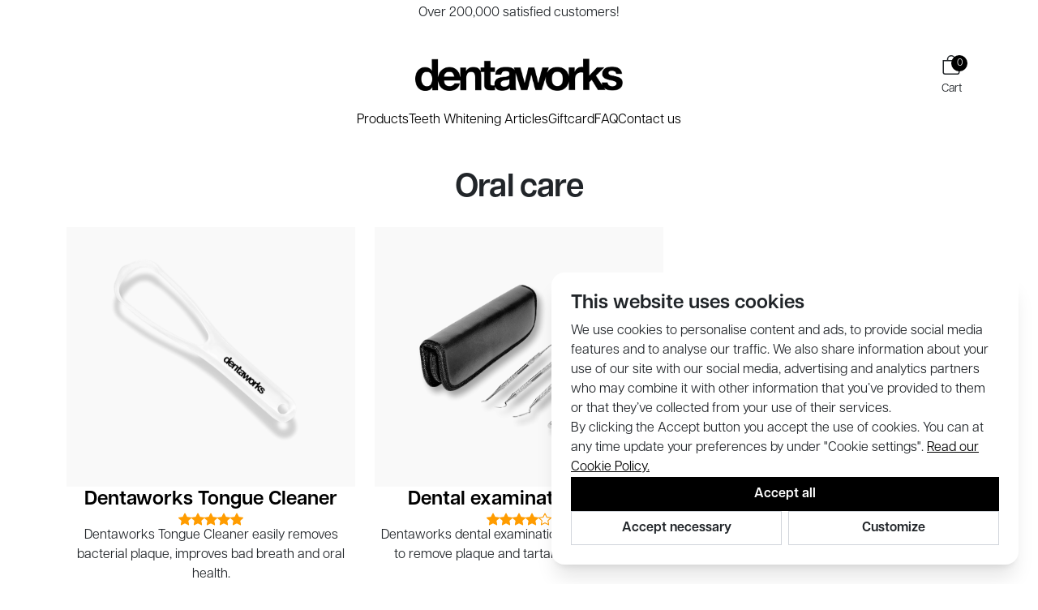

--- FILE ---
content_type: text/html; charset=utf-8
request_url: https://www.dentaworks.com/oral-care
body_size: 5034
content:
<!DOCTYPE html>
<html lang="en">
<head>
    <meta http-equiv="Content-Type" content="text/html; charset=utf-8">
<meta name="viewport" content="width=device-width, minimum-scale=1.0, initial-scale=1.0">
<meta name="referrer" content="same-origin">
<meta name="recaptcha-key" content="6Le6QjUlAAAAAKbmltwiq7FxV7dTgTrYvYtnIBfT">
<script src="https://www.google.com/recaptcha/api.js"></script>
<meta name="csrf-token" content="L3t8T47CR2LxOlMB9BgOyFS48TeyYY8hNhda3CAS">
<meta name="robots" content="index,follow">
<title>Oral care - Dentaworks</title>
<meta name="description" content="Products for oral care">
<meta name="keywords" content="">
<meta http-equiv="X-UA-Compatible" content="IE=edge">

<script>
    
        window.dataLayer = window.dataLayer || [];
    function gtag(){dataLayer.push(arguments);}
    gtag('consent', 'default', {"ad_storage":"denied","ad_user_data":"denied","ad_personalization":"denied","analytics_storage":"denied","functionality_storage":"denied","personalization_storage":"denied","security_storage":"denied"});
</script>
<script>
    window.language = "en";
</script>


<script type="application/ld+json">
[]
</script>

    <meta name="y_key" content="f1d137d27c9c611e">
    <meta name="google-site-verification" content="OhWXf8n1BQAf_E_rO3W1sqCcZ1aUDBMFFq0WTan1F6I" />

    <link rel="icon" href="/static/images/favicon.svg" type="image/svg">
    <link rel="mask-icon" href="/static/images/favicon.svg" color="#000000">
    <link rel="apple-touch-icon" href="/static/images/favicon.svg">
    <link rel="preconnect" href="https://www.google.se">
    <link rel="preconnect" href="https://www.google.com">
    <link rel="preconnect" href="https://td.doubleclick.net">
    <link rel="preconnect" href="https://connect.facebook.net">

    <link rel="preload" as="style" href="https://www.dentaworks.com/build/assets/front-2fun04Zp.css" /><link rel="preload" as="style" href="https://www.dentaworks.com/build/assets/app-CgjJUVBz.css" /><link rel="stylesheet" href="https://www.dentaworks.com/build/assets/front-2fun04Zp.css" data-navigate-track="reload" /><link rel="stylesheet" href="https://www.dentaworks.com/build/assets/app-CgjJUVBz.css" data-navigate-track="reload" />
    <script>
        window.dataLayer = window.dataLayer || [];
                window.dataLayer.push({"country":"DE","domain":"dentaworks.com"});
            </script>
    <script>
        (function(w,d,s,l,i){w[l]=w[l]||[];w[l].push({'gtm.start': new Date().getTime(),event:'gtm.js'});
        var f=d.getElementsByTagName(s)[0], j=d.createElement(s),dl=l!='dataLayer'?'&l='+l:'';
        j.async=true;j.src= 'https://www.googletagmanager.com/gtm.js?id='+i+dl;f.parentNode.insertBefore(j,f);
        })(window,document,'script','dataLayer','GTM-P587DNM');
    </script>
        <script defer src="https://pin.dentaworks.de/jsTag?ap=1875337239"></script>
</head>

<body>
<script>
        function gtmPush() {
                    }
        addEventListener("load", gtmPush);
    </script>
    <noscript>
        <iframe
            src="https://www.googletagmanager.com/ns.html?id=GTM-P587DNM"
            height="0"
            width="0"
            style="display:none;visibility:hidden"
        ></iframe>
    </noscript>

<div id="app">
    <div class=" sticky  top-0 z-20 bg-white pb-4">
                <div class="px-3 lg:px-10 py-1 md:py-1">
            <div v-if="menu.bar || menu.highlights" class="flex lg:grid justify-center items-center w-full lg:grid-cols-[1fr_auto_1fr]">
                <div class="text-xs md:text-base lg:flex hidden"><span v-if="menu.bar" v-html="menu.bar.content.left"></span></div>
                <div class="text-xs md:text-base items-center text-center"><span v-if="menu.bar" v-html="menu.bar.content.center"></span></div>
            </div>
        </div>
        <div class="container pt-4" id="menu-root">
            <div class="flex justify-between items-center w-full">
                <div id="nav-left" class="sm:flex hidden basis-1/4">
                                    </div>
                <div id="logo" class="flex justify-center items-center sm:px-4">
                    <a href="/">
                        <img src="/static/images/dw-logo-bw.webp" loading="lazy" class="aspect-[762/119] max-h-[35px] sm:max-h-[40px]">
                    </a>
                </div>
                <div id="nav-right" class="flex justify-end items-center basis-1/4">
                                        <div class="md:pt-1 flex gap-4 justify-end">
                        <div>
                            <cart-button @click="onCartClick()"></cart-button>
                        </div>
                        <div class="hamburger xl:hidden text-center" @click="onHamburgerClick()">
                            <div class="relative inline-block">
                                <svg xmlns="http://www.w3.org/2000/svg" fill="currentColor" class="h-6 w-6" viewBox="0 0 16 16">
                                    <path fill-rule="evenodd" d="M2.5 12a.5.5 0 0 1 .5-.5h10a.5.5 0 0 1 0 1H3a.5.5 0 0 1-.5-.5zm0-4a.5.5 0 0 1 .5-.5h10a.5.5 0 0 1 0 1H3a.5.5 0 0 1-.5-.5zm0-4a.5.5 0 0 1 .5-.5h10a.5.5 0 0 1 0 1H3a.5.5 0 0 1-.5-.5z"/>
                                </svg>
                            </div>
                            <div class="hidden md:block text-sm">
                                Menu                            </div>
                        </div>
                    </div>
                                    </div>
            </div>
                            <header-menu container-class="justify-center pt-4" :show-favourites='false'></header-menu>
                    </div>
    </div>

    <main class="container mt-2 sm:mt-8" id="main">
        <status-messages></status-messages>
        <div class="text-center">
        <h1>Oral care</h1>
            </div>

            <div class="mt-2">
            <div class="w-fit mx-auto justify-items-center justify-center grid gap-6 grid-cols-1 md:grid-cols-2 lg:grid-cols-3 mt-6">
                                <div class="col-span-1 h-full flex flex-col gap-1 overflow-hidden relative">
    <div class="absolute right-2 top-2 z-10 flex flex-col gap-2 items-center">
            
            </div>

    <div class="flex-1 flex justify-center hover:cursor-pointer" style="background-color: #f9f9f9" onclick="location.href='https://www.dentaworks.com/dentaworks-tongue-cleaner-44'">
        <a href="https://www.dentaworks.com/dentaworks-tongue-cleaner-44" class="hover:cursor-pointer">
                            <img src="https://www.dentaworks.com/upload/product_images/928-dentaworks-tongue-cleaner.webp" alt="Dentaworks Tongue Cleaner" loading="lazy" class="h-80 object-cover" />
                    </a>
    </div>

    <div class="text-center text-2xl font-bold">
        <a href="https://www.dentaworks.com/dentaworks-tongue-cleaner-44">
            Dentaworks Tongue Cleaner        </a>
    </div>

            <div class="flex justify-center text-amber-400">
            <div>
        <div class="flex gap-0.5">
                <svg xmlns="http://www.w3.org/2000/svg" width="16" height="16" fill="currentColor"
             class="bi bi-star-fill" style="color: #ff9c00" viewBox="0 0 16 16">
            <path
                d="M3.612 15.443c-.386.198-.824-.149-.746-.592l.83-4.73L.173 6.765c-.329-.314-.158-.888.283-.95l4.898-.696L7.538.792c.197-.39.73-.39.927 0l2.184 4.327 4.898.696c.441.062.612.636.282.95l-3.522 3.356.83 4.73c.078.443-.36.79-.746.592L8 13.187l-4.389 2.256z"/>
        </svg>
                <svg xmlns="http://www.w3.org/2000/svg" width="16" height="16" fill="currentColor"
             class="bi bi-star-fill" style="color: #ff9c00" viewBox="0 0 16 16">
            <path
                d="M3.612 15.443c-.386.198-.824-.149-.746-.592l.83-4.73L.173 6.765c-.329-.314-.158-.888.283-.95l4.898-.696L7.538.792c.197-.39.73-.39.927 0l2.184 4.327 4.898.696c.441.062.612.636.282.95l-3.522 3.356.83 4.73c.078.443-.36.79-.746.592L8 13.187l-4.389 2.256z"/>
        </svg>
                <svg xmlns="http://www.w3.org/2000/svg" width="16" height="16" fill="currentColor"
             class="bi bi-star-fill" style="color: #ff9c00" viewBox="0 0 16 16">
            <path
                d="M3.612 15.443c-.386.198-.824-.149-.746-.592l.83-4.73L.173 6.765c-.329-.314-.158-.888.283-.95l4.898-.696L7.538.792c.197-.39.73-.39.927 0l2.184 4.327 4.898.696c.441.062.612.636.282.95l-3.522 3.356.83 4.73c.078.443-.36.79-.746.592L8 13.187l-4.389 2.256z"/>
        </svg>
                <svg xmlns="http://www.w3.org/2000/svg" width="16" height="16" fill="currentColor"
             class="bi bi-star-fill" style="color: #ff9c00" viewBox="0 0 16 16">
            <path
                d="M3.612 15.443c-.386.198-.824-.149-.746-.592l.83-4.73L.173 6.765c-.329-.314-.158-.888.283-.95l4.898-.696L7.538.792c.197-.39.73-.39.927 0l2.184 4.327 4.898.696c.441.062.612.636.282.95l-3.522 3.356.83 4.73c.078.443-.36.79-.746.592L8 13.187l-4.389 2.256z"/>
        </svg>
                <svg xmlns="http://www.w3.org/2000/svg" width="16" height="16" fill="currentColor"
             class="bi bi-star-fill" style="color: #ff9c00" viewBox="0 0 16 16">
            <path
                d="M3.612 15.443c-.386.198-.824-.149-.746-.592l.83-4.73L.173 6.765c-.329-.314-.158-.888.283-.95l4.898-.696L7.538.792c.197-.39.73-.39.927 0l2.184 4.327 4.898.696c.441.062.612.636.282.95l-3.522 3.356.83 4.73c.078.443-.36.79-.746.592L8 13.187l-4.389 2.256z"/>
        </svg>
        
        
            </div>

</div>
        </div>
    
    <div class="flex-1 text-center">
        <p>Dentaworks Tongue Cleaner easily removes bacterial plaque, improves bad breath and oral health.</p>    </div>

    <div class="flex justify-center font-bold">
        <div class="price text-2xl">
    €3,99

</div>

    </div>

    <div class="p-2 text-center">
                    <cart-add-item
            :id="44"
            :quantity="1"
            :max-quantity="1"
            button-class="btn btn-success w-full"
        >
        </cart-add-item>
    
                </div>
</div>
                                <div class="col-span-1 h-full flex flex-col gap-1 overflow-hidden relative">
    <div class="absolute right-2 top-2 z-10 flex flex-col gap-2 items-center">
            
            </div>

    <div class="flex-1 flex justify-center hover:cursor-pointer" style="background-color: #f9f9f9" onclick="location.href='https://www.dentaworks.com/dental-examination-tools-73'">
        <a href="https://www.dentaworks.com/dental-examination-tools-73" class="hover:cursor-pointer">
                            <img src="https://www.dentaworks.com/upload/product_images/602-dental-examination-tools.webp" alt="Dental examination tools" loading="lazy" class="h-80 object-cover" />
                    </a>
    </div>

    <div class="text-center text-2xl font-bold">
        <a href="https://www.dentaworks.com/dental-examination-tools-73">
            Dental examination tools        </a>
    </div>

            <div class="flex justify-center text-amber-400">
            <div>
        <div class="flex gap-0.5">
                <svg xmlns="http://www.w3.org/2000/svg" width="16" height="16" fill="currentColor"
             class="bi bi-star-fill" style="color: #ff9c00" viewBox="0 0 16 16">
            <path
                d="M3.612 15.443c-.386.198-.824-.149-.746-.592l.83-4.73L.173 6.765c-.329-.314-.158-.888.283-.95l4.898-.696L7.538.792c.197-.39.73-.39.927 0l2.184 4.327 4.898.696c.441.062.612.636.282.95l-3.522 3.356.83 4.73c.078.443-.36.79-.746.592L8 13.187l-4.389 2.256z"/>
        </svg>
                <svg xmlns="http://www.w3.org/2000/svg" width="16" height="16" fill="currentColor"
             class="bi bi-star-fill" style="color: #ff9c00" viewBox="0 0 16 16">
            <path
                d="M3.612 15.443c-.386.198-.824-.149-.746-.592l.83-4.73L.173 6.765c-.329-.314-.158-.888.283-.95l4.898-.696L7.538.792c.197-.39.73-.39.927 0l2.184 4.327 4.898.696c.441.062.612.636.282.95l-3.522 3.356.83 4.73c.078.443-.36.79-.746.592L8 13.187l-4.389 2.256z"/>
        </svg>
                <svg xmlns="http://www.w3.org/2000/svg" width="16" height="16" fill="currentColor"
             class="bi bi-star-fill" style="color: #ff9c00" viewBox="0 0 16 16">
            <path
                d="M3.612 15.443c-.386.198-.824-.149-.746-.592l.83-4.73L.173 6.765c-.329-.314-.158-.888.283-.95l4.898-.696L7.538.792c.197-.39.73-.39.927 0l2.184 4.327 4.898.696c.441.062.612.636.282.95l-3.522 3.356.83 4.73c.078.443-.36.79-.746.592L8 13.187l-4.389 2.256z"/>
        </svg>
                <svg xmlns="http://www.w3.org/2000/svg" width="16" height="16" fill="currentColor"
             class="bi bi-star-fill" style="color: #ff9c00" viewBox="0 0 16 16">
            <path
                d="M3.612 15.443c-.386.198-.824-.149-.746-.592l.83-4.73L.173 6.765c-.329-.314-.158-.888.283-.95l4.898-.696L7.538.792c.197-.39.73-.39.927 0l2.184 4.327 4.898.696c.441.062.612.636.282.95l-3.522 3.356.83 4.73c.078.443-.36.79-.746.592L8 13.187l-4.389 2.256z"/>
        </svg>
        
        
                <svg xmlns="http://www.w3.org/2000/svg" width="16" height="16" fill="currentColor"
             class="bi bi-star" style="color: #ff9c00" viewBox="0 0 16 16">
            <path
                d="M2.866 14.85c-.078.444.36.791.746.593l4.39-2.256 4.389 2.256c.386.198.824-.149.746-.592l-.83-4.73 3.522-3.356c.33-.314.16-.888-.282-.95l-4.898-.696L8.465.792a.513.513 0 0 0-.927 0L5.354 5.12l-4.898.696c-.441.062-.612.636-.283.95l3.523 3.356-.83 4.73zm4.905-2.767-3.686 1.894.694-3.957a.565.565 0 0 0-.163-.505L1.71 6.745l4.052-.576a.525.525 0 0 0 .393-.288L8 2.223l1.847 3.658a.525.525 0 0 0 .393.288l4.052.575-2.906 2.77a.565.565 0 0 0-.163.506l.694 3.957-3.686-1.894a.503.503 0 0 0-.461 0z"/>
        </svg>
                </div>

</div>
        </div>
    
    <div class="flex-1 text-center">
        <p>Dentaworks dental examination tools allows you to remove plaque and tartar easily at home.</p>    </div>

    <div class="flex justify-center font-bold">
        <div class="price text-2xl">
    €19

</div>

    </div>

    <div class="p-2 text-center">
                    <cart-add-item
            :id="73"
            :quantity="1"
            :max-quantity="1"
            button-class="btn btn-success w-full"
        >
        </cart-add-item>
    
                </div>
</div>
                                    </div>
        </div>

        <select-country></select-country>
    </main>

    <cookie-bar></cookie-bar>

    
    <footer class="mt-10">
                    <div class="bg-gray-50 p-8">
                <div class="mx-auto sm:max-w-xl md:max-w-full lg:max-w-screen-xl">
                    <div class="grid gap-10 row-gap-6 sm:grid-cols-3 lg:grid-cols-4">
                        <div class="sm:col-span-2 flex flex-col gap-1">
                            <div>
                                                                <h2 class="mt-0 uppercase" style="font-size: 1.6rem">Subscribe to our newsletter</h2>
                                <div>Subscribe to our newsletter and receive fantastic offers and discounts.</div>

                                <form method="post" id="newsletter-footer-form" action="https://www.dentaworks.com/api/v1/newsletter">
                                    <input type="hidden" name="_token" value="L3t8T47CR2LxOlMB9BgOyFS48TeyYY8hNhda3CAS" autocomplete="off">                                    
                                    <div class="flex flex-col md:flex-row gap-1">
                                        <input type="email" name="email" value="" placeholder="E-mail" class="form-control w-full">
                                        <button class="btn btn-dark g-recaptcha text-nowrap"
                                                type="button"
                                                data-sitekey="6Le6QjUlAAAAAKbmltwiq7FxV7dTgTrYvYtnIBfT"
                                                data-callback='onNewsletterFooterFormSubmit'
                                                data-action='submit'>Yes, please!</button>

                                                                            </div>
                                </form>
                            </div>

                            <div class="flex flex-col gap-1">
                                <div class="text-xs text-gray-400">
                                    This site is protected by reCAPTCHA and the Google
                                    <a href="https://policies.google.com/privacy" target="_blank">Privacy Policy</a> and
                                    <a href="https://policies.google.com/terms" target="_blank">Terms of Service</a> apply.
                                </div>
                                <div class="text-sm"><a href="/text/privacy-policy" target="_blank">Privacy policy</a></div>
                            </div>
                        </div>
                        <div>
                            <ul class="md:mt-2 pl-0 space-y-2 text-center">
                                <li><a href="/newsletter">Newsletter</a></li><li><a href="/text/terms">Purchase terms</a></li><li><a href="/contact/">Contact us</a></li><li><a href="/cookies">Cookies</a></li>
                                                            </ul>
                        </div>
                        <div class="flex flex-col gap-2">
                            <div class="text-center text-lg font-bold">
                                Follow us
                            </div>
                            <div class="flex flex-row gap-x-2 justify-center">
                                <div>
                                    <a href="https://www.instagram.com/dentaworks" target="_blank">
                                        <svg xmlns="http://www.w3.org/2000/svg" width="32" height="32" fill="currentColor" class="bi bi-instagram hover:text-gray-300" viewBox="0 0 16 16">
                                            <path d="M8 0C5.829 0 5.556.01 4.703.048 3.85.088 3.269.222 2.76.42a3.917 3.917 0 0 0-1.417.923A3.927 3.927 0 0 0 .42 2.76C.222 3.268.087 3.85.048 4.7.01 5.555 0 5.827 0 8.001c0 2.172.01 2.444.048 3.297.04.852.174 1.433.372 1.942.205.526.478.972.923 1.417.444.445.89.719 1.416.923.51.198 1.09.333 1.942.372C5.555 15.99 5.827 16 8 16s2.444-.01 3.298-.048c.851-.04 1.434-.174 1.943-.372a3.916 3.916 0 0 0 1.416-.923c.445-.445.718-.891.923-1.417.197-.509.332-1.09.372-1.942C15.99 10.445 16 10.173 16 8s-.01-2.445-.048-3.299c-.04-.851-.175-1.433-.372-1.941a3.926 3.926 0 0 0-.923-1.417A3.911 3.911 0 0 0 13.24.42c-.51-.198-1.092-.333-1.943-.372C10.443.01 10.172 0 7.998 0h.003zm-.717 1.442h.718c2.136 0 2.389.007 3.232.046.78.035 1.204.166 1.486.275.373.145.64.319.92.599.28.28.453.546.598.92.11.281.24.705.275 1.485.039.843.047 1.096.047 3.231s-.008 2.389-.047 3.232c-.035.78-.166 1.203-.275 1.485a2.47 2.47 0 0 1-.599.919c-.28.28-.546.453-.92.598-.28.11-.704.24-1.485.276-.843.038-1.096.047-3.232.047s-2.39-.009-3.233-.047c-.78-.036-1.203-.166-1.485-.276a2.478 2.478 0 0 1-.92-.598 2.48 2.48 0 0 1-.6-.92c-.109-.281-.24-.705-.275-1.485-.038-.843-.046-1.096-.046-3.233 0-2.136.008-2.388.046-3.231.036-.78.166-1.204.276-1.486.145-.373.319-.64.599-.92.28-.28.546-.453.92-.598.282-.11.705-.24 1.485-.276.738-.034 1.024-.044 2.515-.045v.002zm4.988 1.328a.96.96 0 1 0 0 1.92.96.96 0 0 0 0-1.92zm-4.27 1.122a4.109 4.109 0 1 0 0 8.217 4.109 4.109 0 0 0 0-8.217zm0 1.441a2.667 2.667 0 1 1 0 5.334 2.667 2.667 0 0 1 0-5.334z"/>
                                        </svg>
                                    </a>
                                </div>
                                <div>
                                    <a href="https://www.facebook.com/dentaworks" target="_blank">
                                        <svg xmlns="http://www.w3.org/2000/svg" width="32" height="32" fill="currentColor" class="bi bi-facebook hover:text-gray-300" viewBox="0 0 16 16">
                                            <path d="M16 8.049c0-4.446-3.582-8.05-8-8.05C3.58 0-.002 3.603-.002 8.05c0 4.017 2.926 7.347 6.75 7.951v-5.625h-2.03V8.05H6.75V6.275c0-2.017 1.195-3.131 3.022-3.131.876 0 1.791.157 1.791.157v1.98h-1.009c-.993 0-1.303.621-1.303 1.258v1.51h2.218l-.354 2.326H9.25V16c3.824-.604 6.75-3.934 6.75-7.951z"/>
                                        </svg>
                                    </a>
                                </div>
                                <div>
                                    <a href="https://www.tiktok.com/@dentaworks" target="_blank">
                                        <svg xmlns="http://www.w3.org/2000/svg" width="32" height="32" fill="currentColor" class="bi bi-tiktok" viewBox="0 0 16 16">
                                            <path d="M9 0h1.98c.144.715.54 1.617 1.235 2.512C12.895 3.389 13.797 4 15 4v2c-1.753 0-3.07-.814-4-1.829V11a5 5 0 1 1-5-5v2a3 3 0 1 0 3 3z"/>
                                        </svg>
                                    </a>
                                </div>
                            </div>
                        </div>
                    </div>
                </div>
            </div>
                <div class="bg-white flex flex-wrap gap-4 md:gap-8 justify-center items-center p-8 partners">
            <img src="/assets/images/paymentproviders/qliro.png" loading="lazy" class="img-responsive">
            <img src="/assets/images/paymentproviders/swish.png" loading="lazy" class="img-responsive">
            <img src="/assets/images/paymentproviders/visa-blue.png" loading="lazy" class="img-responsive">
            <img src="/assets/images/paymentproviders/mastercard.svg" loading="lazy" class="img-responsive">
            <img src="/assets/images/shippers/postnord-rgb.png" loading="lazy" class="img-responsive">
            <img src="/assets/images/shippers/ups.png" loading="lazy" class="img-responsive">
            <img src="/assets/images/shippers/db-schenker.png" loading="lazy" class="img-responsive">
        </div>
    </footer>
</div>

<link rel="preload" as="style" href="https://www.dentaworks.com/build/assets/index-G0OklSQi.css" /><link rel="preload" as="style" href="https://www.dentaworks.com/build/assets/front-DdYS0-eW.css" /><link rel="modulepreload" href="https://www.dentaworks.com/build/assets/front-U2m0Eif2.js" /><link rel="modulepreload" href="https://www.dentaworks.com/build/assets/index-DKnPn2fh.js" /><link rel="stylesheet" href="https://www.dentaworks.com/build/assets/index-G0OklSQi.css" data-navigate-track="reload" /><link rel="stylesheet" href="https://www.dentaworks.com/build/assets/front-DdYS0-eW.css" data-navigate-track="reload" /><script type="module" src="https://www.dentaworks.com/build/assets/front-U2m0Eif2.js" data-navigate-track="reload"></script>                                        <script>
                                            function onNewsletterFooterFormSubmit(token) {
                                                document.getElementById("newsletter-footer-form").submit();
                                            }
                                        </script>
                                        



    <script defer="defer" src="https://www.dwin1.com/9072.js" type="text/javascript"></script>
<script defer src="https://static.cloudflareinsights.com/beacon.min.js/vcd15cbe7772f49c399c6a5babf22c1241717689176015" integrity="sha512-ZpsOmlRQV6y907TI0dKBHq9Md29nnaEIPlkf84rnaERnq6zvWvPUqr2ft8M1aS28oN72PdrCzSjY4U6VaAw1EQ==" data-cf-beacon='{"version":"2024.11.0","token":"4ea0ff729c05414f8db8c3953abda3b6","r":1,"server_timing":{"name":{"cfCacheStatus":true,"cfEdge":true,"cfExtPri":true,"cfL4":true,"cfOrigin":true,"cfSpeedBrain":true},"location_startswith":null}}' crossorigin="anonymous"></script>
</body>
</html>


--- FILE ---
content_type: text/html; charset=utf-8
request_url: https://www.google.com/recaptcha/api2/anchor?ar=1&k=6Le6QjUlAAAAAKbmltwiq7FxV7dTgTrYvYtnIBfT&co=aHR0cHM6Ly93d3cuZGVudGF3b3Jrcy5jb206NDQz&hl=en&v=PoyoqOPhxBO7pBk68S4YbpHZ&size=invisible&sa=submit&anchor-ms=20000&execute-ms=30000&cb=czdtr1l4lexn
body_size: 48718
content:
<!DOCTYPE HTML><html dir="ltr" lang="en"><head><meta http-equiv="Content-Type" content="text/html; charset=UTF-8">
<meta http-equiv="X-UA-Compatible" content="IE=edge">
<title>reCAPTCHA</title>
<style type="text/css">
/* cyrillic-ext */
@font-face {
  font-family: 'Roboto';
  font-style: normal;
  font-weight: 400;
  font-stretch: 100%;
  src: url(//fonts.gstatic.com/s/roboto/v48/KFO7CnqEu92Fr1ME7kSn66aGLdTylUAMa3GUBHMdazTgWw.woff2) format('woff2');
  unicode-range: U+0460-052F, U+1C80-1C8A, U+20B4, U+2DE0-2DFF, U+A640-A69F, U+FE2E-FE2F;
}
/* cyrillic */
@font-face {
  font-family: 'Roboto';
  font-style: normal;
  font-weight: 400;
  font-stretch: 100%;
  src: url(//fonts.gstatic.com/s/roboto/v48/KFO7CnqEu92Fr1ME7kSn66aGLdTylUAMa3iUBHMdazTgWw.woff2) format('woff2');
  unicode-range: U+0301, U+0400-045F, U+0490-0491, U+04B0-04B1, U+2116;
}
/* greek-ext */
@font-face {
  font-family: 'Roboto';
  font-style: normal;
  font-weight: 400;
  font-stretch: 100%;
  src: url(//fonts.gstatic.com/s/roboto/v48/KFO7CnqEu92Fr1ME7kSn66aGLdTylUAMa3CUBHMdazTgWw.woff2) format('woff2');
  unicode-range: U+1F00-1FFF;
}
/* greek */
@font-face {
  font-family: 'Roboto';
  font-style: normal;
  font-weight: 400;
  font-stretch: 100%;
  src: url(//fonts.gstatic.com/s/roboto/v48/KFO7CnqEu92Fr1ME7kSn66aGLdTylUAMa3-UBHMdazTgWw.woff2) format('woff2');
  unicode-range: U+0370-0377, U+037A-037F, U+0384-038A, U+038C, U+038E-03A1, U+03A3-03FF;
}
/* math */
@font-face {
  font-family: 'Roboto';
  font-style: normal;
  font-weight: 400;
  font-stretch: 100%;
  src: url(//fonts.gstatic.com/s/roboto/v48/KFO7CnqEu92Fr1ME7kSn66aGLdTylUAMawCUBHMdazTgWw.woff2) format('woff2');
  unicode-range: U+0302-0303, U+0305, U+0307-0308, U+0310, U+0312, U+0315, U+031A, U+0326-0327, U+032C, U+032F-0330, U+0332-0333, U+0338, U+033A, U+0346, U+034D, U+0391-03A1, U+03A3-03A9, U+03B1-03C9, U+03D1, U+03D5-03D6, U+03F0-03F1, U+03F4-03F5, U+2016-2017, U+2034-2038, U+203C, U+2040, U+2043, U+2047, U+2050, U+2057, U+205F, U+2070-2071, U+2074-208E, U+2090-209C, U+20D0-20DC, U+20E1, U+20E5-20EF, U+2100-2112, U+2114-2115, U+2117-2121, U+2123-214F, U+2190, U+2192, U+2194-21AE, U+21B0-21E5, U+21F1-21F2, U+21F4-2211, U+2213-2214, U+2216-22FF, U+2308-230B, U+2310, U+2319, U+231C-2321, U+2336-237A, U+237C, U+2395, U+239B-23B7, U+23D0, U+23DC-23E1, U+2474-2475, U+25AF, U+25B3, U+25B7, U+25BD, U+25C1, U+25CA, U+25CC, U+25FB, U+266D-266F, U+27C0-27FF, U+2900-2AFF, U+2B0E-2B11, U+2B30-2B4C, U+2BFE, U+3030, U+FF5B, U+FF5D, U+1D400-1D7FF, U+1EE00-1EEFF;
}
/* symbols */
@font-face {
  font-family: 'Roboto';
  font-style: normal;
  font-weight: 400;
  font-stretch: 100%;
  src: url(//fonts.gstatic.com/s/roboto/v48/KFO7CnqEu92Fr1ME7kSn66aGLdTylUAMaxKUBHMdazTgWw.woff2) format('woff2');
  unicode-range: U+0001-000C, U+000E-001F, U+007F-009F, U+20DD-20E0, U+20E2-20E4, U+2150-218F, U+2190, U+2192, U+2194-2199, U+21AF, U+21E6-21F0, U+21F3, U+2218-2219, U+2299, U+22C4-22C6, U+2300-243F, U+2440-244A, U+2460-24FF, U+25A0-27BF, U+2800-28FF, U+2921-2922, U+2981, U+29BF, U+29EB, U+2B00-2BFF, U+4DC0-4DFF, U+FFF9-FFFB, U+10140-1018E, U+10190-1019C, U+101A0, U+101D0-101FD, U+102E0-102FB, U+10E60-10E7E, U+1D2C0-1D2D3, U+1D2E0-1D37F, U+1F000-1F0FF, U+1F100-1F1AD, U+1F1E6-1F1FF, U+1F30D-1F30F, U+1F315, U+1F31C, U+1F31E, U+1F320-1F32C, U+1F336, U+1F378, U+1F37D, U+1F382, U+1F393-1F39F, U+1F3A7-1F3A8, U+1F3AC-1F3AF, U+1F3C2, U+1F3C4-1F3C6, U+1F3CA-1F3CE, U+1F3D4-1F3E0, U+1F3ED, U+1F3F1-1F3F3, U+1F3F5-1F3F7, U+1F408, U+1F415, U+1F41F, U+1F426, U+1F43F, U+1F441-1F442, U+1F444, U+1F446-1F449, U+1F44C-1F44E, U+1F453, U+1F46A, U+1F47D, U+1F4A3, U+1F4B0, U+1F4B3, U+1F4B9, U+1F4BB, U+1F4BF, U+1F4C8-1F4CB, U+1F4D6, U+1F4DA, U+1F4DF, U+1F4E3-1F4E6, U+1F4EA-1F4ED, U+1F4F7, U+1F4F9-1F4FB, U+1F4FD-1F4FE, U+1F503, U+1F507-1F50B, U+1F50D, U+1F512-1F513, U+1F53E-1F54A, U+1F54F-1F5FA, U+1F610, U+1F650-1F67F, U+1F687, U+1F68D, U+1F691, U+1F694, U+1F698, U+1F6AD, U+1F6B2, U+1F6B9-1F6BA, U+1F6BC, U+1F6C6-1F6CF, U+1F6D3-1F6D7, U+1F6E0-1F6EA, U+1F6F0-1F6F3, U+1F6F7-1F6FC, U+1F700-1F7FF, U+1F800-1F80B, U+1F810-1F847, U+1F850-1F859, U+1F860-1F887, U+1F890-1F8AD, U+1F8B0-1F8BB, U+1F8C0-1F8C1, U+1F900-1F90B, U+1F93B, U+1F946, U+1F984, U+1F996, U+1F9E9, U+1FA00-1FA6F, U+1FA70-1FA7C, U+1FA80-1FA89, U+1FA8F-1FAC6, U+1FACE-1FADC, U+1FADF-1FAE9, U+1FAF0-1FAF8, U+1FB00-1FBFF;
}
/* vietnamese */
@font-face {
  font-family: 'Roboto';
  font-style: normal;
  font-weight: 400;
  font-stretch: 100%;
  src: url(//fonts.gstatic.com/s/roboto/v48/KFO7CnqEu92Fr1ME7kSn66aGLdTylUAMa3OUBHMdazTgWw.woff2) format('woff2');
  unicode-range: U+0102-0103, U+0110-0111, U+0128-0129, U+0168-0169, U+01A0-01A1, U+01AF-01B0, U+0300-0301, U+0303-0304, U+0308-0309, U+0323, U+0329, U+1EA0-1EF9, U+20AB;
}
/* latin-ext */
@font-face {
  font-family: 'Roboto';
  font-style: normal;
  font-weight: 400;
  font-stretch: 100%;
  src: url(//fonts.gstatic.com/s/roboto/v48/KFO7CnqEu92Fr1ME7kSn66aGLdTylUAMa3KUBHMdazTgWw.woff2) format('woff2');
  unicode-range: U+0100-02BA, U+02BD-02C5, U+02C7-02CC, U+02CE-02D7, U+02DD-02FF, U+0304, U+0308, U+0329, U+1D00-1DBF, U+1E00-1E9F, U+1EF2-1EFF, U+2020, U+20A0-20AB, U+20AD-20C0, U+2113, U+2C60-2C7F, U+A720-A7FF;
}
/* latin */
@font-face {
  font-family: 'Roboto';
  font-style: normal;
  font-weight: 400;
  font-stretch: 100%;
  src: url(//fonts.gstatic.com/s/roboto/v48/KFO7CnqEu92Fr1ME7kSn66aGLdTylUAMa3yUBHMdazQ.woff2) format('woff2');
  unicode-range: U+0000-00FF, U+0131, U+0152-0153, U+02BB-02BC, U+02C6, U+02DA, U+02DC, U+0304, U+0308, U+0329, U+2000-206F, U+20AC, U+2122, U+2191, U+2193, U+2212, U+2215, U+FEFF, U+FFFD;
}
/* cyrillic-ext */
@font-face {
  font-family: 'Roboto';
  font-style: normal;
  font-weight: 500;
  font-stretch: 100%;
  src: url(//fonts.gstatic.com/s/roboto/v48/KFO7CnqEu92Fr1ME7kSn66aGLdTylUAMa3GUBHMdazTgWw.woff2) format('woff2');
  unicode-range: U+0460-052F, U+1C80-1C8A, U+20B4, U+2DE0-2DFF, U+A640-A69F, U+FE2E-FE2F;
}
/* cyrillic */
@font-face {
  font-family: 'Roboto';
  font-style: normal;
  font-weight: 500;
  font-stretch: 100%;
  src: url(//fonts.gstatic.com/s/roboto/v48/KFO7CnqEu92Fr1ME7kSn66aGLdTylUAMa3iUBHMdazTgWw.woff2) format('woff2');
  unicode-range: U+0301, U+0400-045F, U+0490-0491, U+04B0-04B1, U+2116;
}
/* greek-ext */
@font-face {
  font-family: 'Roboto';
  font-style: normal;
  font-weight: 500;
  font-stretch: 100%;
  src: url(//fonts.gstatic.com/s/roboto/v48/KFO7CnqEu92Fr1ME7kSn66aGLdTylUAMa3CUBHMdazTgWw.woff2) format('woff2');
  unicode-range: U+1F00-1FFF;
}
/* greek */
@font-face {
  font-family: 'Roboto';
  font-style: normal;
  font-weight: 500;
  font-stretch: 100%;
  src: url(//fonts.gstatic.com/s/roboto/v48/KFO7CnqEu92Fr1ME7kSn66aGLdTylUAMa3-UBHMdazTgWw.woff2) format('woff2');
  unicode-range: U+0370-0377, U+037A-037F, U+0384-038A, U+038C, U+038E-03A1, U+03A3-03FF;
}
/* math */
@font-face {
  font-family: 'Roboto';
  font-style: normal;
  font-weight: 500;
  font-stretch: 100%;
  src: url(//fonts.gstatic.com/s/roboto/v48/KFO7CnqEu92Fr1ME7kSn66aGLdTylUAMawCUBHMdazTgWw.woff2) format('woff2');
  unicode-range: U+0302-0303, U+0305, U+0307-0308, U+0310, U+0312, U+0315, U+031A, U+0326-0327, U+032C, U+032F-0330, U+0332-0333, U+0338, U+033A, U+0346, U+034D, U+0391-03A1, U+03A3-03A9, U+03B1-03C9, U+03D1, U+03D5-03D6, U+03F0-03F1, U+03F4-03F5, U+2016-2017, U+2034-2038, U+203C, U+2040, U+2043, U+2047, U+2050, U+2057, U+205F, U+2070-2071, U+2074-208E, U+2090-209C, U+20D0-20DC, U+20E1, U+20E5-20EF, U+2100-2112, U+2114-2115, U+2117-2121, U+2123-214F, U+2190, U+2192, U+2194-21AE, U+21B0-21E5, U+21F1-21F2, U+21F4-2211, U+2213-2214, U+2216-22FF, U+2308-230B, U+2310, U+2319, U+231C-2321, U+2336-237A, U+237C, U+2395, U+239B-23B7, U+23D0, U+23DC-23E1, U+2474-2475, U+25AF, U+25B3, U+25B7, U+25BD, U+25C1, U+25CA, U+25CC, U+25FB, U+266D-266F, U+27C0-27FF, U+2900-2AFF, U+2B0E-2B11, U+2B30-2B4C, U+2BFE, U+3030, U+FF5B, U+FF5D, U+1D400-1D7FF, U+1EE00-1EEFF;
}
/* symbols */
@font-face {
  font-family: 'Roboto';
  font-style: normal;
  font-weight: 500;
  font-stretch: 100%;
  src: url(//fonts.gstatic.com/s/roboto/v48/KFO7CnqEu92Fr1ME7kSn66aGLdTylUAMaxKUBHMdazTgWw.woff2) format('woff2');
  unicode-range: U+0001-000C, U+000E-001F, U+007F-009F, U+20DD-20E0, U+20E2-20E4, U+2150-218F, U+2190, U+2192, U+2194-2199, U+21AF, U+21E6-21F0, U+21F3, U+2218-2219, U+2299, U+22C4-22C6, U+2300-243F, U+2440-244A, U+2460-24FF, U+25A0-27BF, U+2800-28FF, U+2921-2922, U+2981, U+29BF, U+29EB, U+2B00-2BFF, U+4DC0-4DFF, U+FFF9-FFFB, U+10140-1018E, U+10190-1019C, U+101A0, U+101D0-101FD, U+102E0-102FB, U+10E60-10E7E, U+1D2C0-1D2D3, U+1D2E0-1D37F, U+1F000-1F0FF, U+1F100-1F1AD, U+1F1E6-1F1FF, U+1F30D-1F30F, U+1F315, U+1F31C, U+1F31E, U+1F320-1F32C, U+1F336, U+1F378, U+1F37D, U+1F382, U+1F393-1F39F, U+1F3A7-1F3A8, U+1F3AC-1F3AF, U+1F3C2, U+1F3C4-1F3C6, U+1F3CA-1F3CE, U+1F3D4-1F3E0, U+1F3ED, U+1F3F1-1F3F3, U+1F3F5-1F3F7, U+1F408, U+1F415, U+1F41F, U+1F426, U+1F43F, U+1F441-1F442, U+1F444, U+1F446-1F449, U+1F44C-1F44E, U+1F453, U+1F46A, U+1F47D, U+1F4A3, U+1F4B0, U+1F4B3, U+1F4B9, U+1F4BB, U+1F4BF, U+1F4C8-1F4CB, U+1F4D6, U+1F4DA, U+1F4DF, U+1F4E3-1F4E6, U+1F4EA-1F4ED, U+1F4F7, U+1F4F9-1F4FB, U+1F4FD-1F4FE, U+1F503, U+1F507-1F50B, U+1F50D, U+1F512-1F513, U+1F53E-1F54A, U+1F54F-1F5FA, U+1F610, U+1F650-1F67F, U+1F687, U+1F68D, U+1F691, U+1F694, U+1F698, U+1F6AD, U+1F6B2, U+1F6B9-1F6BA, U+1F6BC, U+1F6C6-1F6CF, U+1F6D3-1F6D7, U+1F6E0-1F6EA, U+1F6F0-1F6F3, U+1F6F7-1F6FC, U+1F700-1F7FF, U+1F800-1F80B, U+1F810-1F847, U+1F850-1F859, U+1F860-1F887, U+1F890-1F8AD, U+1F8B0-1F8BB, U+1F8C0-1F8C1, U+1F900-1F90B, U+1F93B, U+1F946, U+1F984, U+1F996, U+1F9E9, U+1FA00-1FA6F, U+1FA70-1FA7C, U+1FA80-1FA89, U+1FA8F-1FAC6, U+1FACE-1FADC, U+1FADF-1FAE9, U+1FAF0-1FAF8, U+1FB00-1FBFF;
}
/* vietnamese */
@font-face {
  font-family: 'Roboto';
  font-style: normal;
  font-weight: 500;
  font-stretch: 100%;
  src: url(//fonts.gstatic.com/s/roboto/v48/KFO7CnqEu92Fr1ME7kSn66aGLdTylUAMa3OUBHMdazTgWw.woff2) format('woff2');
  unicode-range: U+0102-0103, U+0110-0111, U+0128-0129, U+0168-0169, U+01A0-01A1, U+01AF-01B0, U+0300-0301, U+0303-0304, U+0308-0309, U+0323, U+0329, U+1EA0-1EF9, U+20AB;
}
/* latin-ext */
@font-face {
  font-family: 'Roboto';
  font-style: normal;
  font-weight: 500;
  font-stretch: 100%;
  src: url(//fonts.gstatic.com/s/roboto/v48/KFO7CnqEu92Fr1ME7kSn66aGLdTylUAMa3KUBHMdazTgWw.woff2) format('woff2');
  unicode-range: U+0100-02BA, U+02BD-02C5, U+02C7-02CC, U+02CE-02D7, U+02DD-02FF, U+0304, U+0308, U+0329, U+1D00-1DBF, U+1E00-1E9F, U+1EF2-1EFF, U+2020, U+20A0-20AB, U+20AD-20C0, U+2113, U+2C60-2C7F, U+A720-A7FF;
}
/* latin */
@font-face {
  font-family: 'Roboto';
  font-style: normal;
  font-weight: 500;
  font-stretch: 100%;
  src: url(//fonts.gstatic.com/s/roboto/v48/KFO7CnqEu92Fr1ME7kSn66aGLdTylUAMa3yUBHMdazQ.woff2) format('woff2');
  unicode-range: U+0000-00FF, U+0131, U+0152-0153, U+02BB-02BC, U+02C6, U+02DA, U+02DC, U+0304, U+0308, U+0329, U+2000-206F, U+20AC, U+2122, U+2191, U+2193, U+2212, U+2215, U+FEFF, U+FFFD;
}
/* cyrillic-ext */
@font-face {
  font-family: 'Roboto';
  font-style: normal;
  font-weight: 900;
  font-stretch: 100%;
  src: url(//fonts.gstatic.com/s/roboto/v48/KFO7CnqEu92Fr1ME7kSn66aGLdTylUAMa3GUBHMdazTgWw.woff2) format('woff2');
  unicode-range: U+0460-052F, U+1C80-1C8A, U+20B4, U+2DE0-2DFF, U+A640-A69F, U+FE2E-FE2F;
}
/* cyrillic */
@font-face {
  font-family: 'Roboto';
  font-style: normal;
  font-weight: 900;
  font-stretch: 100%;
  src: url(//fonts.gstatic.com/s/roboto/v48/KFO7CnqEu92Fr1ME7kSn66aGLdTylUAMa3iUBHMdazTgWw.woff2) format('woff2');
  unicode-range: U+0301, U+0400-045F, U+0490-0491, U+04B0-04B1, U+2116;
}
/* greek-ext */
@font-face {
  font-family: 'Roboto';
  font-style: normal;
  font-weight: 900;
  font-stretch: 100%;
  src: url(//fonts.gstatic.com/s/roboto/v48/KFO7CnqEu92Fr1ME7kSn66aGLdTylUAMa3CUBHMdazTgWw.woff2) format('woff2');
  unicode-range: U+1F00-1FFF;
}
/* greek */
@font-face {
  font-family: 'Roboto';
  font-style: normal;
  font-weight: 900;
  font-stretch: 100%;
  src: url(//fonts.gstatic.com/s/roboto/v48/KFO7CnqEu92Fr1ME7kSn66aGLdTylUAMa3-UBHMdazTgWw.woff2) format('woff2');
  unicode-range: U+0370-0377, U+037A-037F, U+0384-038A, U+038C, U+038E-03A1, U+03A3-03FF;
}
/* math */
@font-face {
  font-family: 'Roboto';
  font-style: normal;
  font-weight: 900;
  font-stretch: 100%;
  src: url(//fonts.gstatic.com/s/roboto/v48/KFO7CnqEu92Fr1ME7kSn66aGLdTylUAMawCUBHMdazTgWw.woff2) format('woff2');
  unicode-range: U+0302-0303, U+0305, U+0307-0308, U+0310, U+0312, U+0315, U+031A, U+0326-0327, U+032C, U+032F-0330, U+0332-0333, U+0338, U+033A, U+0346, U+034D, U+0391-03A1, U+03A3-03A9, U+03B1-03C9, U+03D1, U+03D5-03D6, U+03F0-03F1, U+03F4-03F5, U+2016-2017, U+2034-2038, U+203C, U+2040, U+2043, U+2047, U+2050, U+2057, U+205F, U+2070-2071, U+2074-208E, U+2090-209C, U+20D0-20DC, U+20E1, U+20E5-20EF, U+2100-2112, U+2114-2115, U+2117-2121, U+2123-214F, U+2190, U+2192, U+2194-21AE, U+21B0-21E5, U+21F1-21F2, U+21F4-2211, U+2213-2214, U+2216-22FF, U+2308-230B, U+2310, U+2319, U+231C-2321, U+2336-237A, U+237C, U+2395, U+239B-23B7, U+23D0, U+23DC-23E1, U+2474-2475, U+25AF, U+25B3, U+25B7, U+25BD, U+25C1, U+25CA, U+25CC, U+25FB, U+266D-266F, U+27C0-27FF, U+2900-2AFF, U+2B0E-2B11, U+2B30-2B4C, U+2BFE, U+3030, U+FF5B, U+FF5D, U+1D400-1D7FF, U+1EE00-1EEFF;
}
/* symbols */
@font-face {
  font-family: 'Roboto';
  font-style: normal;
  font-weight: 900;
  font-stretch: 100%;
  src: url(//fonts.gstatic.com/s/roboto/v48/KFO7CnqEu92Fr1ME7kSn66aGLdTylUAMaxKUBHMdazTgWw.woff2) format('woff2');
  unicode-range: U+0001-000C, U+000E-001F, U+007F-009F, U+20DD-20E0, U+20E2-20E4, U+2150-218F, U+2190, U+2192, U+2194-2199, U+21AF, U+21E6-21F0, U+21F3, U+2218-2219, U+2299, U+22C4-22C6, U+2300-243F, U+2440-244A, U+2460-24FF, U+25A0-27BF, U+2800-28FF, U+2921-2922, U+2981, U+29BF, U+29EB, U+2B00-2BFF, U+4DC0-4DFF, U+FFF9-FFFB, U+10140-1018E, U+10190-1019C, U+101A0, U+101D0-101FD, U+102E0-102FB, U+10E60-10E7E, U+1D2C0-1D2D3, U+1D2E0-1D37F, U+1F000-1F0FF, U+1F100-1F1AD, U+1F1E6-1F1FF, U+1F30D-1F30F, U+1F315, U+1F31C, U+1F31E, U+1F320-1F32C, U+1F336, U+1F378, U+1F37D, U+1F382, U+1F393-1F39F, U+1F3A7-1F3A8, U+1F3AC-1F3AF, U+1F3C2, U+1F3C4-1F3C6, U+1F3CA-1F3CE, U+1F3D4-1F3E0, U+1F3ED, U+1F3F1-1F3F3, U+1F3F5-1F3F7, U+1F408, U+1F415, U+1F41F, U+1F426, U+1F43F, U+1F441-1F442, U+1F444, U+1F446-1F449, U+1F44C-1F44E, U+1F453, U+1F46A, U+1F47D, U+1F4A3, U+1F4B0, U+1F4B3, U+1F4B9, U+1F4BB, U+1F4BF, U+1F4C8-1F4CB, U+1F4D6, U+1F4DA, U+1F4DF, U+1F4E3-1F4E6, U+1F4EA-1F4ED, U+1F4F7, U+1F4F9-1F4FB, U+1F4FD-1F4FE, U+1F503, U+1F507-1F50B, U+1F50D, U+1F512-1F513, U+1F53E-1F54A, U+1F54F-1F5FA, U+1F610, U+1F650-1F67F, U+1F687, U+1F68D, U+1F691, U+1F694, U+1F698, U+1F6AD, U+1F6B2, U+1F6B9-1F6BA, U+1F6BC, U+1F6C6-1F6CF, U+1F6D3-1F6D7, U+1F6E0-1F6EA, U+1F6F0-1F6F3, U+1F6F7-1F6FC, U+1F700-1F7FF, U+1F800-1F80B, U+1F810-1F847, U+1F850-1F859, U+1F860-1F887, U+1F890-1F8AD, U+1F8B0-1F8BB, U+1F8C0-1F8C1, U+1F900-1F90B, U+1F93B, U+1F946, U+1F984, U+1F996, U+1F9E9, U+1FA00-1FA6F, U+1FA70-1FA7C, U+1FA80-1FA89, U+1FA8F-1FAC6, U+1FACE-1FADC, U+1FADF-1FAE9, U+1FAF0-1FAF8, U+1FB00-1FBFF;
}
/* vietnamese */
@font-face {
  font-family: 'Roboto';
  font-style: normal;
  font-weight: 900;
  font-stretch: 100%;
  src: url(//fonts.gstatic.com/s/roboto/v48/KFO7CnqEu92Fr1ME7kSn66aGLdTylUAMa3OUBHMdazTgWw.woff2) format('woff2');
  unicode-range: U+0102-0103, U+0110-0111, U+0128-0129, U+0168-0169, U+01A0-01A1, U+01AF-01B0, U+0300-0301, U+0303-0304, U+0308-0309, U+0323, U+0329, U+1EA0-1EF9, U+20AB;
}
/* latin-ext */
@font-face {
  font-family: 'Roboto';
  font-style: normal;
  font-weight: 900;
  font-stretch: 100%;
  src: url(//fonts.gstatic.com/s/roboto/v48/KFO7CnqEu92Fr1ME7kSn66aGLdTylUAMa3KUBHMdazTgWw.woff2) format('woff2');
  unicode-range: U+0100-02BA, U+02BD-02C5, U+02C7-02CC, U+02CE-02D7, U+02DD-02FF, U+0304, U+0308, U+0329, U+1D00-1DBF, U+1E00-1E9F, U+1EF2-1EFF, U+2020, U+20A0-20AB, U+20AD-20C0, U+2113, U+2C60-2C7F, U+A720-A7FF;
}
/* latin */
@font-face {
  font-family: 'Roboto';
  font-style: normal;
  font-weight: 900;
  font-stretch: 100%;
  src: url(//fonts.gstatic.com/s/roboto/v48/KFO7CnqEu92Fr1ME7kSn66aGLdTylUAMa3yUBHMdazQ.woff2) format('woff2');
  unicode-range: U+0000-00FF, U+0131, U+0152-0153, U+02BB-02BC, U+02C6, U+02DA, U+02DC, U+0304, U+0308, U+0329, U+2000-206F, U+20AC, U+2122, U+2191, U+2193, U+2212, U+2215, U+FEFF, U+FFFD;
}

</style>
<link rel="stylesheet" type="text/css" href="https://www.gstatic.com/recaptcha/releases/PoyoqOPhxBO7pBk68S4YbpHZ/styles__ltr.css">
<script nonce="oG5CmTEiktEBy5WxoZwG0w" type="text/javascript">window['__recaptcha_api'] = 'https://www.google.com/recaptcha/api2/';</script>
<script type="text/javascript" src="https://www.gstatic.com/recaptcha/releases/PoyoqOPhxBO7pBk68S4YbpHZ/recaptcha__en.js" nonce="oG5CmTEiktEBy5WxoZwG0w">
      
    </script></head>
<body><div id="rc-anchor-alert" class="rc-anchor-alert"></div>
<input type="hidden" id="recaptcha-token" value="[base64]">
<script type="text/javascript" nonce="oG5CmTEiktEBy5WxoZwG0w">
      recaptcha.anchor.Main.init("[\x22ainput\x22,[\x22bgdata\x22,\x22\x22,\[base64]/[base64]/[base64]/[base64]/[base64]/[base64]/[base64]/[base64]/[base64]/[base64]\\u003d\x22,\[base64]\\u003d\x22,\x22w5xbw5/Ct0nCvkEVIijDpsKAYcKKw6U7w6bDgWDDk1Itw5LCrFnCusOKKH8wBgJJUljDg05Wwq7Dh03Dt8O+w7rDmwfDhMO2QMKYwp7CicOwKsOIJQ7DnzQidMOFXEzDmsOSU8KMLsKMw5/CjMKcwpIQwpTCmkvChjx4UWtMSUTDkUnDmcOER8OAw5HCmMKgwrXChsOWwoV7XWYLMiMRWHc6c8OEwoHCtg/DnVsbwoN7w4bDksKhw6AWw4fCscKReQUbw5gBTMKlQCzDsMOfGMK7QRlSw7jDvzbDr8KudlkrEcODwoLDlxUqwrbDpMOxw75Ww7jCtA5/CcK9QsOtAmLDtsKGRURuwoMGcMO8AVvDtEhewqMzwownwpFWdTjCrjjCqVvDtSrDkUHDgcODBzdreDcGwrvDvmsOw6DCkMO+w74Nwo3Dm8OLYEoOw6xwwrV0fsKRKkfCoF3DusKYdE9CPWbDksK3QAjCrnsVw6s5w6o+NhE/HV7CpMKpXlPCrcK1dcKfdcO1wpZDacKOYlgDw4HDp3DDjgwww78PRTZYw6tjwqHDsk/DmToSFEVEw7vDu8KDw5Ubwoc2DsKewqMvwqvCk8O2w7vDkAbDgsOIw6TCjlICPBXCrcOSw4dDbMO7w4BDw7PCsRdkw7VddUd/OMO9wqVLwoDCs8Kew4puV8KfOcObTsKTInxyw7QXw4/CmsO7w6vCoWPCjlxobGAow4rCnDUJw69pDcKbwqBLXMOIORRgeFAgaMKgwqrCtiEVKMKwwqZjSsO0AcKAwoDDvWsyw5/ClcK3wpNgw54xRcOHwqzCtxTCjcKowoPDisOeb8KMTifDiAvCnjPDrcK/[base64]/DjDbCpCMiwpPCgsKTw7DCuSs5wpLDqkPCucKjTMKPw53DncKVwpHDvFI6wr9Jwo3CpsORC8KYwr7ClhQsBTJZVsK5wp5MXicTwqxFZ8Kmw6/CoMO7FTHDjcOPesKuQ8KUPVswwoDCi8KgannChsKdMkzCk8KGf8KawoIYeDXCv8KdwpbDncOtYsKvw68Sw5BnDi0AJ1BGw7bCu8OAZnZdF8OXw6rChsOiwpBfwpnDsm59IcK4w6ZLMRTCjMKjw6XDi0zDghnDjcK6w6lPURdNw5UWw4/[base64]/DgA5Ow413w4/DinbDmBbCoMKrwrR0LsO/[base64]/[base64]/w6M0w6zClsONSVHDslRDwp7DpyB4WcKWwrJfw7TCq3DCkn96fjg1w5rDt8Ofwp1KwrYqw7HDoMKaByTDjsKRwqB/[base64]/DgXvDt8O0w4fDmcOdwodkEcOxMAh2QmklNyvCtHnCpwHCmXzDlVY5LMKTNsKkwoDCgDbDiHrDpMK9SjLDmcKDG8OpwqzCmMKwbMOvO8K4w6MwG38Bw6LDuFPCtMKzw5bCgRPCk1zDswNtw4PCkcOzwrc5dMKqw6nCmwjDqMO8GD3DnsO0wpEjXBB/[base64]/ecOwccKEw6TDnMOTwpLCsRwMIcKkPzk6Z8Kdw5sWWcKdfsOFw7HDq8KlRxFcGkjCvcOLVcKYPkkSSVrDi8OtC0sTOzQOw5Mxw684FMKNwo8Cw7zCshduYD/CrcKPw518wqAEfhkBw67DrMKTScKAdyDCgMO3w73Cq8KHw4HDjsKTwrfCgy3CgsKew4Avw7/CusOiLiPCrh9VKcK6wqrDvMKIwqFdw5M+YMOjw5gME8OCGcK5wr/DmjVUwpjDvMOST8K7wp9AL2Y+wqhHw5zCq8OOwoXCtSDCusOlTSfDg8OowrzDvUQTw5AJwrJiXMKew54IwqLCvy8feg19wqLDt0DDplwFwq0jwqbDo8KzDMKiwosvwqZrf8OBw6B/w7oUw4XDiVzCs8KSw51FOH5uw4hLIwXCnT/CkghpJAc6w6VzEDdTwoo4I8Kkf8KDwrLCqV/[base64]/CqS/DgcKLA2d5wroow5PDgVHDniNvLsO3w7vCucK9D0XDh8K5STTDqcKQEybCpMOlZlbCh20VMsKoXcO4wpHCl8KhwrvCtU7DksK/wqh5YMORwoVewpLCjVTCkS3DusKRGCrCkz7ChMOVAFPDqMOiw5XClEsADsO3ekvDqsKLR8OfWMOjw5YCwrlbwr/CjcKRwr3CjMKYwqoIwo7CscOVwozDqGXDkAFpJApAaj5Aw6EHF8Khwr4hw7vDkSBSC0jCnQ0Mw5Ukw4p8w7rCgmvDmlNHwrHCt2Vhwr/DkDjDojZPwoNFw4w6w4IrYWzCgcKjXMOmwrjDqsKYwplFwogRcTgDDhRiVUDCtTofY8KSw6XCrgo8PRvCqyoGf8K7w7fCmMK4acKUw4V/[base64]/w6g0wrZ+wosow6k6NcKxwpDCjsKdw48SFCxDV8KPUEjClcK7EMKRw6U1w6Yhw4h8bVoswpTChcOqw5nCsnZ1w4chwp9jw49zwqDCkFHCsi/DisKJSA3CmMOlVkjCmcKwHEDDr8O3TnFCe3RswpvDvhIUwokkw6tgw7UDw71ofCnCi2wuOMOrw5zChMOUS8KcSwjDnFsww7c6wrbDtMO3Y05rw5LDhsKXGm3DgMOWw4XCuW3Dg8KUwp8KPMKxw4VBThnDrMOKwrzCkD/DiDfDk8O2XVnDmMOfAFrDnMKswpIjw4XCjjRBwrHCtl7DphzDmMOPw7rDgmwgw4fDhMKiwq7DkFzDp8Kuw7/DpMOpcsKeEysIFsOrf01XGl08w5xdwpjDshHCu0DDmsOJMyPDo1DCssObBsK/[base64]/CkVgzw5HDhSDDjx41FCN3wrwATMKHw5fCuHrDlsO/[base64]/SxRuw7k+w67CscK7Z2nDtMKKwr7Dq195BcOhTkgCGsO4ESXDncOyX8OdQcOtJEXCpg/[base64]/fg/Cs30Jwq1bw5TDgzfCgBwzw7rDlMO6w6Yywq/CoUQyCMOZc0s1wotZJMOlZx/CtMOVZCvDsQAkw5NUG8KsAsOSwpg/TMKLCXvCnn9/[base64]/Ctl06wpjDvMODwrDDoXvDngrCujAebMOGOsO5KxXCkMKew5djw6B7BDDCvH3CpMKOwpnDs8OYwoDDhcOAwpLDhUXClzdbd3TCtXM2wpTDg8ONCjoSMA8ow6bDqcO/woADZcKrHsONLlZHwofDl8OZwpfDjMO/QSnCnsKew4NvwqXCmxk2U8KZw6hwWgLDvcOxTMKhPE/CnUgHUhxZacOAa8KWwqIIDcOPwpTCnlA/w4jCusO+w4/DnMKDwo/[base64]/w6zDm8KRDmvDt8OWw58YwpIIYcKzCMKFJFfDgkvDl2cPw5AEamTCocKWw7PCosOtw6bCpMOxw6oDwpdLwr7CksKewpnCpMORwpEvw5vCmkjCimlgwojDs8Ktw7fDn8O7wqrDsMKIJFzCuMKcf3IoKcKTIcK9XzbCh8KPw6pFw6/DpsOAwr/Dn0oCWMKjQMKkwrbCoMO+Kg/[base64]/woTDmVvDui7DuAdrwoHCnD7DrnRow4gAwr/[base64]/CilbCt8Khw5Z/[base64]/DlQtaw67ChVQEw6jDuGk+wr94QMKgwpA5w69TesOZbV3Cowhjd8KUwovCksKKw5TCmMOyw7FaRxnCusO9wo/Dgg1ycsO9w5JAVsKaw6tHH8KEwoHDsCQ/wp9Vwo7DihEYKsOYw63Dm8OUN8Kbwr7Dm8KjNMOewo7CgjNxBmsOejvCq8ORw7FDb8KmAw4Jw47Dl1TDrQvDtl8cNMKaw6gZUMKewqQfw4vDssOTGWzCuMKiUyHCmmDCksOnJ8Odw5PChl5Kw5XCmMO3w5/[base64]/PSPDpcO/wrURFSpcw6/DmUB5w7HDkMOyBMKDw7UOwpVow6FJwpFfwrPDpGXChF/[base64]/DlcKsWms1wpTCm8Oswq/DmiFtw7bDn8K5w6/CjiEFw4YfJsKwCz3CosK/w6YsWMOVHlvDoXkrD2pMS8K8w7FpNAHDqW3CjiZpDWJqUgTDo8Ogwp/CpFzCiDw3dA9mw74UGG84wqrCnMKMwoRrw7Znw5fDosK6wrQFwpscwqHDrzTCuifChsKBwqjDvCfCi2TDmcKHwqstwpsawqlYNsOSwr7DriwCBcKtw5MVYMOiO8ObScKndiwvMcKzVcOyaUl5fnlVwp9tw4TDilYqZcK8A38JwrwtHVvCpzrCssO3wqhywo/CvMK0wprDjHzDukwKwpc2R8ORw6xMw6fDtsOqO8Krw5fClhIKwqwUGcKqw4U/f3Ixw6DDvcKbKMOGw4M8Zh7CnMO6RMKew7rCgsOFw55RCMO1wq3CnsOmV8KFXAjDnsOgw7HCvRHDkhrCkMKWwqDCuMO1VsOUwpXCnsOac3XCvVHDvivDosO/woFFwobDrCsmw4lawrdcGcKZwrDCrSnCosKTFcK+GARZHMK8EyrCjMOuHmZMIcKwc8Kiw50fw4zCtBBjRsKEw7M3bD/[base64]/[base64]/DiMKxPxlwesKoUsOjOsKzwobCk3bCpy/[base64]/DkEwwW2QjE8KAwoUHfTpzUwo/w4xKw5g+J3lYCsKYw4pTwqMXQnp5VXtQNEXCqMOVKWQKwrHCrcKPFMKADXnDigfCrkhCbALDqsKsbMKTd8KFwo/CjlnCjhMhw6nDmS/DosOiwocfCsODw71/[base64]/[base64]/DgDrCrsK7csOtFz3DgUEWIg5rwrQJwrfDjsKTw48gaMO6wo0kw5vCtwlXw5TDqSbDpcONNShpwoJEJG5HwqvCjU/Cl8KiecKOXgsUf8OMwpPCp1nCs8K6RMKjwpLClmrDvUh7JMKDMk7CtsOzwow2wovCv0rDgE8nw6FTYXfDucKRPMKgw5HDpjgJWSNJGMOmQsKEBCnCn8O5AcKjw7ZJecKXwrBQOcKJwog/B0LDs8O6wojCpcObw6J9Sw0QwpTDpk80VGXCpiAmw4hQwr7DuSt9wqUuFT9LwqQYw4vChsOjw4XDoTNAwqgKL8KSw4MZEMKAwq7ChcKXOsKpw6YhCwQuwrTCoMOyLxHDncOww71Ww6LDvmUXwrZDdcKIwoTCgMKPd8K1ITfCkytgQlHCj8O5PlTDhkbDk8O5wq/DjcOpwqxMbRLCvDLDo3Qfw7w7EMKJVMKTL0zCrMKMwo4Aw7VkL3fChXPCj8KaCglEFy8nCnfDh8KHwoJ2wonCi8K1w5lzICMsbEEeS8OTNcOuw7tpX8KIw684wpJrw5bCnSHDtRTClsO+XGM/wpjCoClVw4bDqMKew5czw6BcE8K3wrEpDMK4w6UUw5LDkMO0bcK4w7DDs8OlbMKmCMKZdcOoEinCqBLDvTRVw4zCpzJaBU7Co8OMJ8Ocw4tjwpBEeMO4w7/Di8KTTzjCigpTw4jDtRDDvFUxwqtBw4jCmlw6KSITw4fDhWt/[base64]/[base64]/[base64]/Dq1l8fGnDvxRBwqAWOMOZwr0tw7JWwrEkwp4Ww4pIN8KZw7hJwonDpQ1mISfCq8KaY8OWC8Oawoo7P8OoJQHCjlxywpXCvjbDrWpIwoUWwrggLBlmDSfDjhrDpMOTOMOufwXDv8K6w70wMQZWwqDCmMOQfH/DlTN+w6fDssK1wpvCl8OsQMKNZRtqRwtAwr8MwqRAwpR9worCiUjDulDCvCJrw5jCiXMew4QyQ3lEw7HCuBvDmsK8XBt9LxXDj0DCkcKMD1rCjsOCw5pQHgM/[base64]/DkEkSehHDrlsCwoDCkmPCthACwrAVHcK7wpfDq8OGw7jCq8OTOn/DgBEkw6fDs8OBLMOqw7kIw5nDj17DpiLDgkXCl3pFUsOwaQTDgA5hw7/[base64]/[base64]/[base64]/CljLCssK3w4LCj3d6HGMFwqxOaAXCosKSDVFJSmNKw4RYw77CncOSJirCk8OWDGrCoMO6w5fChlfCjMKedsOBUsKzwqhTwqB1w5HDvjnCr13Ck8Kkw4FmQE9/EsKhwqLDpAHDisKoA27DmmsDw4LCtsO2woYBw6fCkcODwqfDlS/DnWsdWTHCpyMPN8KMTMKAw7UOa8KqSMO0E3kmw7fCi8OPYBHDksK3wr0vD27DucO2wp5qwosxJ8OkAsKSGw/CiUo/BcKCw67DqTZ9UsOgLcONw685YMKwwqYCJlNSwpAWFjvDqsOCwoocVirDiSxWPAfCujYJMcKGwovCrCo/[base64]/DhsKQAFPCt2PCowXCrcOow6HDoHJUDcOSGMO/[base64]/DnVLDqAPChsOzDGV9w5HDkMOyB0fCkMKJTcO5wo5lwpzDu8OqwojCp8O+w7jDsMK8OMKeT3fDnsKKUno5w6bDgWLCrsKrEcK1wrZ+w5PCsMOMw7V/wrfCtkEHOsOmw5wSBXo+UkZPSXMqd8OSw49dUAbDoUrCoAonO37CmsO8w4FCS28ywqgHXWYhLhEiw6V4w5EQwpsEwr7Cm1/DiU3CrC7CpDrDkH1IEXc5ZmHCnjpTGMOsw4rDsz/Cg8K9WMKoP8Obw4LCtsOfFMK+wr1DwrrCq3TCisK2JmNRGzhmwr5wO14yw7Q6w6Z/DsKzTsOxwoE+TRDCiBDCrkfCvMOPwpVxJSQYwoTDq8KgacKkL8OTw5DCrMOfVQhQbDfDonHCgMKBHcOzYsKPV1HCrMO/F8OtWsKLGcK4w6TDjiHDumcNZsOhwqrCjR3DmBcRwq3DksOgw63CrsKYO1rCgMKkwqsuw4fDqsOow5nDsnHDscKYwrLDoCXCqsKywqXCo3zDmcKXSR/CrMKIwqXDq3/DgCnDmB0zw4VQPMOzcsODwofChyXCjcOFwrN0esK9wqbCjcKDEDsTw5/[base64]/Dp8KobVfCo2cwwqfDksKmw6/CvSLDr09zw57CksKiw7w9w6/CscKgecOmJMOaw4LClMOFSip1DB/CscOuI8KywpEdF8OzBFHCosKiAMKABUvDgn3CtsKBw6fCoj7DkcOyKcOsw6vDvgUXDCnCmwUAwqrDmMKGSMOBTcK1PsK+w6PDn3vChcOwwr7CtsKVHWVlw5HCr8OnwofCsD4AaMOgw6nCvz14wrLDn8Obwr7Dv8K9w7XDksOPHcOtwrPCoF/Ds0nDmhItw5dzwobDuEs3worClcOQw4PDsUhFFQgnGMO5ZsOnbsKIZsONXQ5lw5dMwpQNw4RoFFbDlDIlPMKJd8KGw5I0wonDrMKFTnfCk0oKw5wfwoLCuFVJwr5vwrk1HV/DtH5CJVpww6XDgcOnOsKcN1vDmsKGwp19w5zCisKfKcKKwrJ5w5gmPmwZwptQCWHCmjXCvy3DtXHDpCDDhkR4w7LCpT/DqsO8w4jClw7ClsOTai5ywrt8w68nwo3DqcO0Sw5DwoUrwqgBcsK0ccOBX8KtcUlzFMKZKSzCkcO5BcKpVD1UwonCmsO6w4XDvMKRBk4qw6M4LjPDr0LDisO1DMKVwq/DmgbDqcOKw6Vjw4IWwqZ7wrVIw6DDkjd3w4UnVBJ+wobDhcKLw5HCmcK/wrzDs8KEw64ZZEAMbcKLw601M00wNmZdO3rDrsK2woc1VsKzw40RUcKaHWDCjB3CscKFwqbDpkQhw4zCvil+FMKKwpPDpwQmB8OreXfDnMK/w5jDhcKcHcO1VcOAwrXClzfCrgtEAy/DjMKSFMOqwpnCnlXDhcKbw49ewqzClxLCp3fClsOaXcO+w6scVMOCw47DjMO9w5FxwrLCujXCil8ybzUcT0kfSMOjTVfCngjDqcOIwpfDocOsw5Quw6DCkBNrwrp+wo7DgsKaWQ43HMO+TMOQWcOKwo7DmcOZwrvCpn7DiFBDMcOaNcKSDMK0EsO3wp/Du3AVwrfCj0JWwo42w4g1w5/[base64]/Di8OXw5bCqlDCicKtw5bDu1jDncOkY8Ohw5HCiMOmeRZ7woXDncOIUF3Dv1FywrPDlxQewrQ3ICrDrQhswqpNHg/CpyfDiGnDsH1DDwIJBMK9w7tkLsKzDxTDh8ODwrzDhcOVesKvV8KLwrXCni/Dn8OCNjcaw4bCrBPDiMKPT8OLPMOxwrHDscKfOsK8w5/CscObc8Oxw5fCucK8wrDCncOMAA5kw7rCmTfDs8Olwp9BRcKRwpAKcsOjXMOuPAzCnMOUMsOKb8OJwrAYZsKiwrnDhzclwpYKNRcRJMO3dxjCiUJOO8OyRMKiw4LCszXCu2LCpDoWw4HCsDpvwp3CkX1yMCnCoMOWw7ZgwpBYMQDDklxhwr7DrX5kOD/DgsOsw57DsAljX8Kaw7Mpw5fCt8KLwq/DgcKPD8KCwoBAL8O/[base64]/[base64]/wqlLD8KYw7Z4L8OOUMKOw5dtw74iIDs5wrrCrXYkw7QqCMOLw6Vhw5vDlUnDoDg6VsOgw7xxwrxWA8KAwqDDjXTDjgvDkcOXw4HDmFB0bhdowqjDrzsVw7vCnDPCglnCum8/wqp0Y8KLw4ANwrZ2w5g0PsKJw4zCkMKQw6lMeHnDksOuCzAfDcKrdsO5DC/DlcO/NcKvMDNtXcKXSSDCvMOXw4TDtcOEBwTDsMO7w6bDsMK6PRERwrHCj0/ChCgXw6MgVsKxw7Bnwo4sd8K6wrDCtSrCpAU6wrnCjcKOIS/Di8O0wpUvJ8KwATPDj2/DpMOww4fDg2zCucKeb1TDhDzCmy5tfMKowrk4w6kmw5IrwodhwpwWZWN2PQEQacKGwr/CjcKvUQnCjlrChsOowoFPwr/Cj8K1cR7CuHZ0fMOfAMOnPSjDlAY8OMOhAg/Cqw3Dl3ofwo98XQvDjWlrwqsHahbCq1nDo8KyERLCoU3CoTPDocKdblRVPnsYwrBhwqYOwpxYQwxbw5fCjMK2w7bDmSQmwp8/wpHDrcO1w4spw5HDs8Oue3crwptKTBB7wrLDmmxHL8OZw7XCs3p3QnfCvGZPw5fDkmpJw7TDvMOKWiF9CU/DqGDCmyxOMW5Tw594woUnEMOew73CjMKsQV0PwoRQfw/Cl8OHw68LwqB5wpzCgHHCs8KHPh3CrSJEW8O/[base64]/ClcO3Q8OWecObW3xnwpdow5DDlD/DosKcUcOKw6hQw5bCmjNvNiLDpzbCvHoywq/DgAYhPC3DncKwWxVtw6gKR8ODMG/CqH5aMMOAw41zw7vDv8KBSiLDjcKNwrh3FMOPfFTDuRA+wo1Aw7x9WncKwpbDj8O/wpYYKnh9Oj/Ck8K2BcKMXsOZw4pQaHsFwpxCwqvCjGkEw5LDgcKAc8OYL8KAHcKHYnrDhmEoRC/DpMK6wp83B8O5w67CtcOjYmDCvx7DpcO8VsK9wogDwr/[base64]/NkcsacOcJhLDvTLDn8OQw65XNGXDr8KrSmrDvsK0w6EQwrR4wo1ZGl/[base64]/CgsKzw7/DiVDChMK5worDpFxVwqY6wrIxwoRkw54cJcOYDmXDhELCg8OWPCLCrsKdwqzDvcOuFV4Pw53DpzURdDnDrT7DhkwOwq9SwqXDmMOdBjFmwr4Fc8KIBTDDm3ZAVMKNwqHDki/[base64]/CuV4PDSJzJznClMOfwokfwq8gw5gQL8KrfMK6w5pewqs3WCLDtsO2w7Z1w6XCmzY1wqAidcKFw7HDnMKRfsKCN13DkcKow57DrSxAU3M1wpstDsKZQcKbRAfDicOMw63Ds8KjB8OhcEQnBE9rwo/Cuzg/w4HDpVTCm1M0wrLCrMOJw7/DjxjDvMKaDhQ3SMKyw5zDgAJjwp/[base64]/[base64]/Zh0Sw7LCuBsUXsKow55cw4LDtzTCtzRDLmDDnWvDiMOSwpZdwqDCsi/DkcObwonCj8ONRgZEwozCrcOgXMOLwpjCgRnCpEvCjcK1w7/Ds8KSKkrDsHrDiwjDn8O/BMKbXB0aaFsUwrnCkglCw5DDucOSZMOkw6HDs0pHwrhXaMOkwqsLOD5sOSzCu1bCsG9UesOJw4Z9bcO0wooIdjfCk2EpwpLDvcKEDMKbT8KLBcObwoDCi8KNw4lKwrhgOsOtem7DvVZmw5/Dhy3DsCdQw4MhMsOAwpFuwqnDuMO5wod/XEUQwrPCh8KdMFDCpcOUSsKlw49hw4QYVMKZKMO3HsOzw6oGd8K1UynCoiAYQFx4wofDvU5ewq/Dp8K7MMOWUcKqw7bDtsO8ZC7DpsO9CSQ/[base64]/[base64]/CgTXDoznCpisTc8KEwoBmw4Ydw6kswpZswp/CswjDhlRdByN2ES7DnsOnHMOEPw3DusK1w7J9fjQZKMKgwo0dUVIJwpEWNcKRwpkRKyfCmFPDrsKsw4x6FsKNIsOPw4HCmsKowrtkS8KZTsKyUcKcw7pHb8OEHi8YOsKOPCrCmMOuw4RdM8OZYQTCgsKpw5vDtMKNwoo7ZGBVVB0lwq/DoGUhw6dGRFrDvCvCmcOaGcO2w6/DnSltc0HCp13DhFrDpMOWMMKfw4rDphjClSfDv8KTTmg9ZMO3DcKVSnEUJR9bwqjCj2VswoXCv8KPwpEow77CqcKhwqgUMXszL8OXw5HCtgh7OsOMXxQAJgMgw7wnDsKtw7HDmTBDEUVAE8OCwrAJwoo+wrPCmMOfw5AgUcOXRMOZHX7DqcONw7RFS8KHKxhDbMO5KA/Dt3kJw4U4ZMOpE8Kgw40IaCROQ8K+GFPDsiV6AAvCrVDDrhptaMK+w73Co8KNKxJzwqRkwqJyw6wIHCoTw7A7wqDCsn/Ds8K/[base64]/DkSIWw6ltKHkpwq7DuD/[base64]/[base64]/CuEVLUcKIw4zCvMKJwphRI8KGdsK4wo8Rw7XCnCF9Z8OSdsO7clsSw5bDqnAUwqY0D8KHV8OwAG/Ds00rCsONwpTCvHDCi8OYQMOYSWgsDmwewrAGECvCtVUTw77ClGrDglkLSQ/DsVPDjMObw51uw4PDosKgdsOOGgIZRMOpw7F3EBzDnsKgHMKTwo/Cgxd2AcOcw5QQfMKwwr8+TiV/wpkqw6bDsmZbTsONwqPDrMKmI8KUw4Q5wp9twq9kw41UGn4Qw43DsMKscAvChkscWsKqScOTFsKjwqkHEiPCnsKXw4bCssO9w7/ChTbCrC7DsQLDtEzClhnChMOKwrbDrmLCu3pjbcOLwpXCsQXCjUjDukQ3w60WwrrDv8Kpw4HDtQt2VsOpw6nChcKmfsOMwrfDi8Kiw7LCsyR+w59Nwq1Nw7ltwo3CtT9Ew5ZqQXDCgcOBCxnDmkLDscO7G8OTw5d/w7UDJcOMwqvDgsKPK2jCsB8WASXDqjJbwqUxw6LChzUERH7Dnl8TJcKLdU5Xw4F5NDhQwq/DrMKtWRY9wrgJwpxAw6N1IMOtXcKCwofCicKIwq/Dq8OTw4JLwp3ChiNOwqvDlgnCt8ONC0zClnTDnMOaMMOgByADw60Sw7N5H0HCtRxewpwaw4R3JHdVeMONAcKVaMKRQMKgw5F3w53DjsO8MyTDkCsZwqkgL8KPw73DhRpDaGzDoDfDiUViw5bCsQ8xa8OoZyPCrG7DtyNQaR/Dn8Onw7RBb8K/L8KswoxawrlIwrsEODgtwrnDvcOiw7XCt0YYwobDr1RRPz9eeMO3wqnCjzjCtjk5wqPDoRgJWAUvBsOnEUjCgMKBwofDsMKEfnrDnz5sNMONwo88UU3CtcKxw5xQJ0wVPMO1w5/DrhnDqsO1wps7dQbCk0NTw7ULwoduGcO1CBXDqxjDmMO6wr99w65RF1bDmcKmf0rDu8ObwqfCsMKeZHZ6HcKOw7PDg0IQKxVkwrFPIzPDhnTDngpeXcOHw4siw7/[base64]/woLChjskwoXDoX4jwp3ClSMxwp3CtsOxwqJtw7xBwq/DlsKzecOvwoHDlDJmw5ctw6t8w4fDv8KOw5MPw59yCcOkGDnDv1nDn8O9w7g1wrsNw6I6w7dLcgNoCsK0FsKnwpgEMnDDnyHDgMKVfH0sCsKVGnhaw7Msw7nCicOnw4HClcO1O8KBbcOPSnHDgcKKJsKLw6/CpcO2VMOxwqfCtwDDpG3DjSjDqTgVAMK8BcORfDvCjsKFMwE1w4rComPCiGMDw5jDkcKSw5B9wrjClMKpTsK2ZcK7dcOowoMkZgXDuEAaWV/[base64]/CrsK1MMKMwp3DqMKIJU0xUD/CpsO8XsKmw53DpG3DpEbDp8O7wo/Chy10X8KDwrXCrgjCnWPCnsK4w4XCmMOENxRFMmrCr10vf2JDB8OAw63CrlhvMlBYSCHCpcKrTcOpQcO5PsK6OcO2wrlGaAjDhcO7CFXDvMKQw58hO8OdwpZxwr/CijVhwrLDsxYAEMOxacOcfcOMXXjCs3vCpBNewqrDhCrCkk83OlbDssO0AcODVRTDg2ZmL8KEwpFzD1nCjS5zw7Zww6PCj8OVwo98ZD3CmkLCuyICwprDrj8gw6LDg1E3w5LCiFdrwpXCmQ8/w7E5w5Uew7oNw5NEwrEdAcK7wqHCvm7Cv8O5HcKRY8KBw7/CthlnXw4IQcOZw6jCpcOVDsKmwptsw48lDV9CwqLChgMVw5fCpV9Kw5jCmll1w6Y0w7fDjlYfw4paw7rClcOaQ27CixYMYMO4T8KwwoTCsMOINl8CM8Khw6/CgDjDuMK1w5bDrcOjfsKyDRFERz4Jw7HCg216w6/DnsKVwopCwpsOwqrChiTChsKLdsKwwrJSdTJbEMOqwpcZw6XCi8O8wohyD8K3G8KgX23DrsKow7XDnA7CpcK+fcO3T8OdDkdsSzYQwrZyw7RMw6fDlzXCgyIUM8OcaR7DrVAUU8KwwrrCnGtJwrDChTs/XETCtlXDhBJhwqhkUsOgUTBUw6ceDTFIwp3CtFbDvcO+w5kRCMO3A8OBPsKUw4sYB8Kpw57DpMOgf8Kuw7HCvMO1G1zDmsKgwqVjN1LDoW/DnydeF8OSBwgmw5/Clz/[base64]/[base64]/ChkxCIMOSUMKBw5Z2w5MHwo82ODvDg8O9cTPDjMO3bcO7w5oXw5ZoB8KPw6zCo8OQwpPDsQjDj8KVwpHCvcKdWlrCm0gaZcOLwp/DqsKwwp17FiUAIBjChChhwpDClEkhw4jDqcOsw7/Cv8OOwpvDmErDlcOJw77DpjPCjF/CiMORCCd/[base64]/Cu8KPVTjCrcOFwrNkwqDClMKiw5hQVcOjwqd0wpECwrvDvkd9w5RySMOBwoYrDMOfw6XCmcOZw5gxwp/Dl8OQfcKrw6lMwr7CmQNef8OXwpFrwr7CtGjDkDrDuwRPwr0OMF7CrFjDk1wowrbDiMOxeCdPwq1fFk3DhMKyw6rCiULDlR/DmG7CqcOnwooUw40jw7zCtijCoMKgfMOZw7k4fFVsw7EOw7p2eUxzRcKkw4J7woDDjHIJwprCgz3Cq0LCmn5GwpTCiMK+wrPCiicywoZAw4NwCMOhwqPClsOQwrjCu8K/[base64]/CnE0Tw7TDsVsjw45Aw7Imw4LColYIb8O5wrzDoG8iw5PCqFzCiMKgOFvDhMO9G21TW2E2LMKPwpnDq13Cg8O0w77CoWbDl8OIFwjDvysRwqVfw7o2w5/CrsKpw5sMHsKQGifCsirDuR7CtkTCmlslwp7CisKtMglNw54hWMObwrYGRcKrfTdxYsOgDcOgG8O7woLCsT/CrHAjVMO/HTbDucOcwpzCsTZgwpZyScKlEcOqw5fDujN1w6TDs2gAw4bCksKewr7Di8OywpnCh0/[base64]/ClRfDlsKYVMOaUnw6LScWGMKdwoTCniw2w7/DgnnClQvDhidcwr7DtcOYw6YzKXUhwpPCj3HDr8OQP1IfwrYYQ8KswqQuw7dOwoXDjRDDnRFvw58ew6Q2w4/[base64]/[base64]/DpgfCjm/DuW7DikQOdXM8dyzCncKgU0Iaw7fCgsKYwqQ/C8OPwqlxYnXCoV0Sw7TCjcOtw73DokwJcBLCi3hkwrcVacOZwrjClA3DvsOKw6oJwpBNw7t1w7AQwrDDoMOXw7XCoMOOA8Kiw5QLw6fCuz0KfcO3XcKJw6zDm8O+wp/DosK3O8KCw7jCpXRUwq1fw4hjPBrCrkfChSU/YysmwohHB8KobsKcw7N3UcKHKcOWdwIqw77CtcKdw4rDgFTDgEjDv1hkw4NKwrNYwqbCkwp6wo7ClQl1LcKawrhMwr/[base64]/CjcK4wqx1w7jCo8K4aFsdwo7DlcKEw7dtO8O4w68Dw5HDp8OQwq0Dw5lWwoDCj8OSczLDix/CtsO5f2x4wqRkOEDDo8KyKsKHw4lKw55cw4fDv8KFw41WwovCqsOFwrnDkGklaFDCpMOJwpDCrko9woUowrfDilJywr/DogjDvMK8wrNfw6nDssKzw6E2esKZGMOzwo/Cu8Kqw7A7fUYYw64Jw6vDuSzCphQrZWdXDmrDr8KSRcKYw7pPJcOxCMOHYwpaSMO8BTM+wrFxw7MPZcKIdcO/wp/Cq2HCmBImHcKewpXDthhGVMKkFsO7K35nw6rDh8KBSXLDqcKCw6YCcg/[base64]/CtHPCv8Kgw5cYXirDqMOEwpjClsKEwrxdw5XCtRMscDjDhw/Cr2YAcGLDiHsDwqvCgyQEO8OLJ2dHXsK9woLCjMOuw5/Dgk0TRMK4B8KYPMOewpkJA8KZJ8KbwrrCiEzCocOrw5dTwr/Du2IGJnvDlMOKwot9RWELw6oiwq8pX8OKw5LCh1pPw4wIdFHDssK8w4oSw7/[base64]/w5ITUXzDmH1rOHskwpwrw752w7LCqEbDm3VGKQ7DhsOPbFfCiCXDqMKzEEXCrMKRw6nCu8KABkI0AF9qZMK3w4oXGDPCgHtPw6vCglhbw5EMw4fDqMO+HsKkw5bCvsKpElfCvcOmBMOPwrxkwrHChsK8FGXCmUYmw4XDr1ISZcK6S2gww5HDkcOwwo/Cj8KgDSnClTkUdsOvD8K4e8ODw4dsGgPCpMOSw6fCvsOXwprClcKtw6QmCsK4wo3ChsKpWhfDocOWd8Orw7Qhwp/Cr8KNwrNhFMOyR8K+w6YPwqzDv8O8X3rDoMKfw4DDu1MvwrMfZ8KawrpreVfDtsOJHkIXwpfCmX5zw6nDsFLDhkrDuzbCk3ptwovDo8OfwojDq8OYw7glecKxO8OgS8K8SGrCkMKUdAFvwqLChkZBw6BAJ3w+Y24ow77DlcOMwqDDsMOowp5Yw7tIUHsIw5t/LjnDjsOYw6PDjcKLwqTDhAnDtlkVw5/CuMKOWcOIYlDCoVTDh0fCrsK5WV8yS3DCiwXDrsK3woFGRj1Uw6fDgyFFV1nCt3nDlA0JThXChMK4WcOYSRFRwrVqE8KHw7Q3U2QdRsOxw7fChMKQCilxw6fDv8O2JFENcsOICcOQUyrCn3U1wrLDmcKaw4oiIQ/DhMKQJsKJLXXCqzzDgMKaPQ9GOyPCvMKCwpgawocAG8KXT8KUwoTCsMOqMUVww6NjKcOzWcOqw6PCqT12KcOvw4QxNAtcEsOjw6fDn1nCiMOiw7PCt8Kow7/[base64]/[base64]\x22],null,[\x22conf\x22,null,\x226Le6QjUlAAAAAKbmltwiq7FxV7dTgTrYvYtnIBfT\x22,0,null,null,null,1,[21,125,63,73,95,87,41,43,42,83,102,105,109,121],[1017145,565],0,null,null,null,null,0,null,0,null,700,1,null,0,\[base64]/76lBhnEnQkZnOKMAhk\\u003d\x22,0,0,null,null,1,null,0,0,null,null,null,0],\x22https://www.dentaworks.com:443\x22,null,[3,1,1],null,null,null,1,3600,[\x22https://www.google.com/intl/en/policies/privacy/\x22,\x22https://www.google.com/intl/en/policies/terms/\x22],\x22DQa7GgChlcXQcFYkfA9OSwgIIv1VoyVSj/G66V/S2L8\\u003d\x22,1,0,null,1,1768838189570,0,0,[190,48,230],null,[62,18,73,224,227],\x22RC-R1Xf-rqepRCFKQ\x22,null,null,null,null,null,\x220dAFcWeA73OQbCRv0evgB2VJL1_ThM7CXolmgLC2j-OBz6EHwomDoKGiE71DLtGmk0ikuXMCNICtdWcfDwbDxM7cm2zHLdRx7bjg\x22,1768920989517]");
    </script></body></html>

--- FILE ---
content_type: text/html; charset=utf-8
request_url: https://www.google.com/recaptcha/api2/anchor?ar=1&k=6Le6QjUlAAAAAKbmltwiq7FxV7dTgTrYvYtnIBfT&co=aHR0cHM6Ly93d3cuZGVudGF3b3Jrcy5jb206NDQz&hl=en&v=PoyoqOPhxBO7pBk68S4YbpHZ&size=invisible&anchor-ms=20000&execute-ms=30000&cb=vvrxtjsa8ae2
body_size: 48374
content:
<!DOCTYPE HTML><html dir="ltr" lang="en"><head><meta http-equiv="Content-Type" content="text/html; charset=UTF-8">
<meta http-equiv="X-UA-Compatible" content="IE=edge">
<title>reCAPTCHA</title>
<style type="text/css">
/* cyrillic-ext */
@font-face {
  font-family: 'Roboto';
  font-style: normal;
  font-weight: 400;
  font-stretch: 100%;
  src: url(//fonts.gstatic.com/s/roboto/v48/KFO7CnqEu92Fr1ME7kSn66aGLdTylUAMa3GUBHMdazTgWw.woff2) format('woff2');
  unicode-range: U+0460-052F, U+1C80-1C8A, U+20B4, U+2DE0-2DFF, U+A640-A69F, U+FE2E-FE2F;
}
/* cyrillic */
@font-face {
  font-family: 'Roboto';
  font-style: normal;
  font-weight: 400;
  font-stretch: 100%;
  src: url(//fonts.gstatic.com/s/roboto/v48/KFO7CnqEu92Fr1ME7kSn66aGLdTylUAMa3iUBHMdazTgWw.woff2) format('woff2');
  unicode-range: U+0301, U+0400-045F, U+0490-0491, U+04B0-04B1, U+2116;
}
/* greek-ext */
@font-face {
  font-family: 'Roboto';
  font-style: normal;
  font-weight: 400;
  font-stretch: 100%;
  src: url(//fonts.gstatic.com/s/roboto/v48/KFO7CnqEu92Fr1ME7kSn66aGLdTylUAMa3CUBHMdazTgWw.woff2) format('woff2');
  unicode-range: U+1F00-1FFF;
}
/* greek */
@font-face {
  font-family: 'Roboto';
  font-style: normal;
  font-weight: 400;
  font-stretch: 100%;
  src: url(//fonts.gstatic.com/s/roboto/v48/KFO7CnqEu92Fr1ME7kSn66aGLdTylUAMa3-UBHMdazTgWw.woff2) format('woff2');
  unicode-range: U+0370-0377, U+037A-037F, U+0384-038A, U+038C, U+038E-03A1, U+03A3-03FF;
}
/* math */
@font-face {
  font-family: 'Roboto';
  font-style: normal;
  font-weight: 400;
  font-stretch: 100%;
  src: url(//fonts.gstatic.com/s/roboto/v48/KFO7CnqEu92Fr1ME7kSn66aGLdTylUAMawCUBHMdazTgWw.woff2) format('woff2');
  unicode-range: U+0302-0303, U+0305, U+0307-0308, U+0310, U+0312, U+0315, U+031A, U+0326-0327, U+032C, U+032F-0330, U+0332-0333, U+0338, U+033A, U+0346, U+034D, U+0391-03A1, U+03A3-03A9, U+03B1-03C9, U+03D1, U+03D5-03D6, U+03F0-03F1, U+03F4-03F5, U+2016-2017, U+2034-2038, U+203C, U+2040, U+2043, U+2047, U+2050, U+2057, U+205F, U+2070-2071, U+2074-208E, U+2090-209C, U+20D0-20DC, U+20E1, U+20E5-20EF, U+2100-2112, U+2114-2115, U+2117-2121, U+2123-214F, U+2190, U+2192, U+2194-21AE, U+21B0-21E5, U+21F1-21F2, U+21F4-2211, U+2213-2214, U+2216-22FF, U+2308-230B, U+2310, U+2319, U+231C-2321, U+2336-237A, U+237C, U+2395, U+239B-23B7, U+23D0, U+23DC-23E1, U+2474-2475, U+25AF, U+25B3, U+25B7, U+25BD, U+25C1, U+25CA, U+25CC, U+25FB, U+266D-266F, U+27C0-27FF, U+2900-2AFF, U+2B0E-2B11, U+2B30-2B4C, U+2BFE, U+3030, U+FF5B, U+FF5D, U+1D400-1D7FF, U+1EE00-1EEFF;
}
/* symbols */
@font-face {
  font-family: 'Roboto';
  font-style: normal;
  font-weight: 400;
  font-stretch: 100%;
  src: url(//fonts.gstatic.com/s/roboto/v48/KFO7CnqEu92Fr1ME7kSn66aGLdTylUAMaxKUBHMdazTgWw.woff2) format('woff2');
  unicode-range: U+0001-000C, U+000E-001F, U+007F-009F, U+20DD-20E0, U+20E2-20E4, U+2150-218F, U+2190, U+2192, U+2194-2199, U+21AF, U+21E6-21F0, U+21F3, U+2218-2219, U+2299, U+22C4-22C6, U+2300-243F, U+2440-244A, U+2460-24FF, U+25A0-27BF, U+2800-28FF, U+2921-2922, U+2981, U+29BF, U+29EB, U+2B00-2BFF, U+4DC0-4DFF, U+FFF9-FFFB, U+10140-1018E, U+10190-1019C, U+101A0, U+101D0-101FD, U+102E0-102FB, U+10E60-10E7E, U+1D2C0-1D2D3, U+1D2E0-1D37F, U+1F000-1F0FF, U+1F100-1F1AD, U+1F1E6-1F1FF, U+1F30D-1F30F, U+1F315, U+1F31C, U+1F31E, U+1F320-1F32C, U+1F336, U+1F378, U+1F37D, U+1F382, U+1F393-1F39F, U+1F3A7-1F3A8, U+1F3AC-1F3AF, U+1F3C2, U+1F3C4-1F3C6, U+1F3CA-1F3CE, U+1F3D4-1F3E0, U+1F3ED, U+1F3F1-1F3F3, U+1F3F5-1F3F7, U+1F408, U+1F415, U+1F41F, U+1F426, U+1F43F, U+1F441-1F442, U+1F444, U+1F446-1F449, U+1F44C-1F44E, U+1F453, U+1F46A, U+1F47D, U+1F4A3, U+1F4B0, U+1F4B3, U+1F4B9, U+1F4BB, U+1F4BF, U+1F4C8-1F4CB, U+1F4D6, U+1F4DA, U+1F4DF, U+1F4E3-1F4E6, U+1F4EA-1F4ED, U+1F4F7, U+1F4F9-1F4FB, U+1F4FD-1F4FE, U+1F503, U+1F507-1F50B, U+1F50D, U+1F512-1F513, U+1F53E-1F54A, U+1F54F-1F5FA, U+1F610, U+1F650-1F67F, U+1F687, U+1F68D, U+1F691, U+1F694, U+1F698, U+1F6AD, U+1F6B2, U+1F6B9-1F6BA, U+1F6BC, U+1F6C6-1F6CF, U+1F6D3-1F6D7, U+1F6E0-1F6EA, U+1F6F0-1F6F3, U+1F6F7-1F6FC, U+1F700-1F7FF, U+1F800-1F80B, U+1F810-1F847, U+1F850-1F859, U+1F860-1F887, U+1F890-1F8AD, U+1F8B0-1F8BB, U+1F8C0-1F8C1, U+1F900-1F90B, U+1F93B, U+1F946, U+1F984, U+1F996, U+1F9E9, U+1FA00-1FA6F, U+1FA70-1FA7C, U+1FA80-1FA89, U+1FA8F-1FAC6, U+1FACE-1FADC, U+1FADF-1FAE9, U+1FAF0-1FAF8, U+1FB00-1FBFF;
}
/* vietnamese */
@font-face {
  font-family: 'Roboto';
  font-style: normal;
  font-weight: 400;
  font-stretch: 100%;
  src: url(//fonts.gstatic.com/s/roboto/v48/KFO7CnqEu92Fr1ME7kSn66aGLdTylUAMa3OUBHMdazTgWw.woff2) format('woff2');
  unicode-range: U+0102-0103, U+0110-0111, U+0128-0129, U+0168-0169, U+01A0-01A1, U+01AF-01B0, U+0300-0301, U+0303-0304, U+0308-0309, U+0323, U+0329, U+1EA0-1EF9, U+20AB;
}
/* latin-ext */
@font-face {
  font-family: 'Roboto';
  font-style: normal;
  font-weight: 400;
  font-stretch: 100%;
  src: url(//fonts.gstatic.com/s/roboto/v48/KFO7CnqEu92Fr1ME7kSn66aGLdTylUAMa3KUBHMdazTgWw.woff2) format('woff2');
  unicode-range: U+0100-02BA, U+02BD-02C5, U+02C7-02CC, U+02CE-02D7, U+02DD-02FF, U+0304, U+0308, U+0329, U+1D00-1DBF, U+1E00-1E9F, U+1EF2-1EFF, U+2020, U+20A0-20AB, U+20AD-20C0, U+2113, U+2C60-2C7F, U+A720-A7FF;
}
/* latin */
@font-face {
  font-family: 'Roboto';
  font-style: normal;
  font-weight: 400;
  font-stretch: 100%;
  src: url(//fonts.gstatic.com/s/roboto/v48/KFO7CnqEu92Fr1ME7kSn66aGLdTylUAMa3yUBHMdazQ.woff2) format('woff2');
  unicode-range: U+0000-00FF, U+0131, U+0152-0153, U+02BB-02BC, U+02C6, U+02DA, U+02DC, U+0304, U+0308, U+0329, U+2000-206F, U+20AC, U+2122, U+2191, U+2193, U+2212, U+2215, U+FEFF, U+FFFD;
}
/* cyrillic-ext */
@font-face {
  font-family: 'Roboto';
  font-style: normal;
  font-weight: 500;
  font-stretch: 100%;
  src: url(//fonts.gstatic.com/s/roboto/v48/KFO7CnqEu92Fr1ME7kSn66aGLdTylUAMa3GUBHMdazTgWw.woff2) format('woff2');
  unicode-range: U+0460-052F, U+1C80-1C8A, U+20B4, U+2DE0-2DFF, U+A640-A69F, U+FE2E-FE2F;
}
/* cyrillic */
@font-face {
  font-family: 'Roboto';
  font-style: normal;
  font-weight: 500;
  font-stretch: 100%;
  src: url(//fonts.gstatic.com/s/roboto/v48/KFO7CnqEu92Fr1ME7kSn66aGLdTylUAMa3iUBHMdazTgWw.woff2) format('woff2');
  unicode-range: U+0301, U+0400-045F, U+0490-0491, U+04B0-04B1, U+2116;
}
/* greek-ext */
@font-face {
  font-family: 'Roboto';
  font-style: normal;
  font-weight: 500;
  font-stretch: 100%;
  src: url(//fonts.gstatic.com/s/roboto/v48/KFO7CnqEu92Fr1ME7kSn66aGLdTylUAMa3CUBHMdazTgWw.woff2) format('woff2');
  unicode-range: U+1F00-1FFF;
}
/* greek */
@font-face {
  font-family: 'Roboto';
  font-style: normal;
  font-weight: 500;
  font-stretch: 100%;
  src: url(//fonts.gstatic.com/s/roboto/v48/KFO7CnqEu92Fr1ME7kSn66aGLdTylUAMa3-UBHMdazTgWw.woff2) format('woff2');
  unicode-range: U+0370-0377, U+037A-037F, U+0384-038A, U+038C, U+038E-03A1, U+03A3-03FF;
}
/* math */
@font-face {
  font-family: 'Roboto';
  font-style: normal;
  font-weight: 500;
  font-stretch: 100%;
  src: url(//fonts.gstatic.com/s/roboto/v48/KFO7CnqEu92Fr1ME7kSn66aGLdTylUAMawCUBHMdazTgWw.woff2) format('woff2');
  unicode-range: U+0302-0303, U+0305, U+0307-0308, U+0310, U+0312, U+0315, U+031A, U+0326-0327, U+032C, U+032F-0330, U+0332-0333, U+0338, U+033A, U+0346, U+034D, U+0391-03A1, U+03A3-03A9, U+03B1-03C9, U+03D1, U+03D5-03D6, U+03F0-03F1, U+03F4-03F5, U+2016-2017, U+2034-2038, U+203C, U+2040, U+2043, U+2047, U+2050, U+2057, U+205F, U+2070-2071, U+2074-208E, U+2090-209C, U+20D0-20DC, U+20E1, U+20E5-20EF, U+2100-2112, U+2114-2115, U+2117-2121, U+2123-214F, U+2190, U+2192, U+2194-21AE, U+21B0-21E5, U+21F1-21F2, U+21F4-2211, U+2213-2214, U+2216-22FF, U+2308-230B, U+2310, U+2319, U+231C-2321, U+2336-237A, U+237C, U+2395, U+239B-23B7, U+23D0, U+23DC-23E1, U+2474-2475, U+25AF, U+25B3, U+25B7, U+25BD, U+25C1, U+25CA, U+25CC, U+25FB, U+266D-266F, U+27C0-27FF, U+2900-2AFF, U+2B0E-2B11, U+2B30-2B4C, U+2BFE, U+3030, U+FF5B, U+FF5D, U+1D400-1D7FF, U+1EE00-1EEFF;
}
/* symbols */
@font-face {
  font-family: 'Roboto';
  font-style: normal;
  font-weight: 500;
  font-stretch: 100%;
  src: url(//fonts.gstatic.com/s/roboto/v48/KFO7CnqEu92Fr1ME7kSn66aGLdTylUAMaxKUBHMdazTgWw.woff2) format('woff2');
  unicode-range: U+0001-000C, U+000E-001F, U+007F-009F, U+20DD-20E0, U+20E2-20E4, U+2150-218F, U+2190, U+2192, U+2194-2199, U+21AF, U+21E6-21F0, U+21F3, U+2218-2219, U+2299, U+22C4-22C6, U+2300-243F, U+2440-244A, U+2460-24FF, U+25A0-27BF, U+2800-28FF, U+2921-2922, U+2981, U+29BF, U+29EB, U+2B00-2BFF, U+4DC0-4DFF, U+FFF9-FFFB, U+10140-1018E, U+10190-1019C, U+101A0, U+101D0-101FD, U+102E0-102FB, U+10E60-10E7E, U+1D2C0-1D2D3, U+1D2E0-1D37F, U+1F000-1F0FF, U+1F100-1F1AD, U+1F1E6-1F1FF, U+1F30D-1F30F, U+1F315, U+1F31C, U+1F31E, U+1F320-1F32C, U+1F336, U+1F378, U+1F37D, U+1F382, U+1F393-1F39F, U+1F3A7-1F3A8, U+1F3AC-1F3AF, U+1F3C2, U+1F3C4-1F3C6, U+1F3CA-1F3CE, U+1F3D4-1F3E0, U+1F3ED, U+1F3F1-1F3F3, U+1F3F5-1F3F7, U+1F408, U+1F415, U+1F41F, U+1F426, U+1F43F, U+1F441-1F442, U+1F444, U+1F446-1F449, U+1F44C-1F44E, U+1F453, U+1F46A, U+1F47D, U+1F4A3, U+1F4B0, U+1F4B3, U+1F4B9, U+1F4BB, U+1F4BF, U+1F4C8-1F4CB, U+1F4D6, U+1F4DA, U+1F4DF, U+1F4E3-1F4E6, U+1F4EA-1F4ED, U+1F4F7, U+1F4F9-1F4FB, U+1F4FD-1F4FE, U+1F503, U+1F507-1F50B, U+1F50D, U+1F512-1F513, U+1F53E-1F54A, U+1F54F-1F5FA, U+1F610, U+1F650-1F67F, U+1F687, U+1F68D, U+1F691, U+1F694, U+1F698, U+1F6AD, U+1F6B2, U+1F6B9-1F6BA, U+1F6BC, U+1F6C6-1F6CF, U+1F6D3-1F6D7, U+1F6E0-1F6EA, U+1F6F0-1F6F3, U+1F6F7-1F6FC, U+1F700-1F7FF, U+1F800-1F80B, U+1F810-1F847, U+1F850-1F859, U+1F860-1F887, U+1F890-1F8AD, U+1F8B0-1F8BB, U+1F8C0-1F8C1, U+1F900-1F90B, U+1F93B, U+1F946, U+1F984, U+1F996, U+1F9E9, U+1FA00-1FA6F, U+1FA70-1FA7C, U+1FA80-1FA89, U+1FA8F-1FAC6, U+1FACE-1FADC, U+1FADF-1FAE9, U+1FAF0-1FAF8, U+1FB00-1FBFF;
}
/* vietnamese */
@font-face {
  font-family: 'Roboto';
  font-style: normal;
  font-weight: 500;
  font-stretch: 100%;
  src: url(//fonts.gstatic.com/s/roboto/v48/KFO7CnqEu92Fr1ME7kSn66aGLdTylUAMa3OUBHMdazTgWw.woff2) format('woff2');
  unicode-range: U+0102-0103, U+0110-0111, U+0128-0129, U+0168-0169, U+01A0-01A1, U+01AF-01B0, U+0300-0301, U+0303-0304, U+0308-0309, U+0323, U+0329, U+1EA0-1EF9, U+20AB;
}
/* latin-ext */
@font-face {
  font-family: 'Roboto';
  font-style: normal;
  font-weight: 500;
  font-stretch: 100%;
  src: url(//fonts.gstatic.com/s/roboto/v48/KFO7CnqEu92Fr1ME7kSn66aGLdTylUAMa3KUBHMdazTgWw.woff2) format('woff2');
  unicode-range: U+0100-02BA, U+02BD-02C5, U+02C7-02CC, U+02CE-02D7, U+02DD-02FF, U+0304, U+0308, U+0329, U+1D00-1DBF, U+1E00-1E9F, U+1EF2-1EFF, U+2020, U+20A0-20AB, U+20AD-20C0, U+2113, U+2C60-2C7F, U+A720-A7FF;
}
/* latin */
@font-face {
  font-family: 'Roboto';
  font-style: normal;
  font-weight: 500;
  font-stretch: 100%;
  src: url(//fonts.gstatic.com/s/roboto/v48/KFO7CnqEu92Fr1ME7kSn66aGLdTylUAMa3yUBHMdazQ.woff2) format('woff2');
  unicode-range: U+0000-00FF, U+0131, U+0152-0153, U+02BB-02BC, U+02C6, U+02DA, U+02DC, U+0304, U+0308, U+0329, U+2000-206F, U+20AC, U+2122, U+2191, U+2193, U+2212, U+2215, U+FEFF, U+FFFD;
}
/* cyrillic-ext */
@font-face {
  font-family: 'Roboto';
  font-style: normal;
  font-weight: 900;
  font-stretch: 100%;
  src: url(//fonts.gstatic.com/s/roboto/v48/KFO7CnqEu92Fr1ME7kSn66aGLdTylUAMa3GUBHMdazTgWw.woff2) format('woff2');
  unicode-range: U+0460-052F, U+1C80-1C8A, U+20B4, U+2DE0-2DFF, U+A640-A69F, U+FE2E-FE2F;
}
/* cyrillic */
@font-face {
  font-family: 'Roboto';
  font-style: normal;
  font-weight: 900;
  font-stretch: 100%;
  src: url(//fonts.gstatic.com/s/roboto/v48/KFO7CnqEu92Fr1ME7kSn66aGLdTylUAMa3iUBHMdazTgWw.woff2) format('woff2');
  unicode-range: U+0301, U+0400-045F, U+0490-0491, U+04B0-04B1, U+2116;
}
/* greek-ext */
@font-face {
  font-family: 'Roboto';
  font-style: normal;
  font-weight: 900;
  font-stretch: 100%;
  src: url(//fonts.gstatic.com/s/roboto/v48/KFO7CnqEu92Fr1ME7kSn66aGLdTylUAMa3CUBHMdazTgWw.woff2) format('woff2');
  unicode-range: U+1F00-1FFF;
}
/* greek */
@font-face {
  font-family: 'Roboto';
  font-style: normal;
  font-weight: 900;
  font-stretch: 100%;
  src: url(//fonts.gstatic.com/s/roboto/v48/KFO7CnqEu92Fr1ME7kSn66aGLdTylUAMa3-UBHMdazTgWw.woff2) format('woff2');
  unicode-range: U+0370-0377, U+037A-037F, U+0384-038A, U+038C, U+038E-03A1, U+03A3-03FF;
}
/* math */
@font-face {
  font-family: 'Roboto';
  font-style: normal;
  font-weight: 900;
  font-stretch: 100%;
  src: url(//fonts.gstatic.com/s/roboto/v48/KFO7CnqEu92Fr1ME7kSn66aGLdTylUAMawCUBHMdazTgWw.woff2) format('woff2');
  unicode-range: U+0302-0303, U+0305, U+0307-0308, U+0310, U+0312, U+0315, U+031A, U+0326-0327, U+032C, U+032F-0330, U+0332-0333, U+0338, U+033A, U+0346, U+034D, U+0391-03A1, U+03A3-03A9, U+03B1-03C9, U+03D1, U+03D5-03D6, U+03F0-03F1, U+03F4-03F5, U+2016-2017, U+2034-2038, U+203C, U+2040, U+2043, U+2047, U+2050, U+2057, U+205F, U+2070-2071, U+2074-208E, U+2090-209C, U+20D0-20DC, U+20E1, U+20E5-20EF, U+2100-2112, U+2114-2115, U+2117-2121, U+2123-214F, U+2190, U+2192, U+2194-21AE, U+21B0-21E5, U+21F1-21F2, U+21F4-2211, U+2213-2214, U+2216-22FF, U+2308-230B, U+2310, U+2319, U+231C-2321, U+2336-237A, U+237C, U+2395, U+239B-23B7, U+23D0, U+23DC-23E1, U+2474-2475, U+25AF, U+25B3, U+25B7, U+25BD, U+25C1, U+25CA, U+25CC, U+25FB, U+266D-266F, U+27C0-27FF, U+2900-2AFF, U+2B0E-2B11, U+2B30-2B4C, U+2BFE, U+3030, U+FF5B, U+FF5D, U+1D400-1D7FF, U+1EE00-1EEFF;
}
/* symbols */
@font-face {
  font-family: 'Roboto';
  font-style: normal;
  font-weight: 900;
  font-stretch: 100%;
  src: url(//fonts.gstatic.com/s/roboto/v48/KFO7CnqEu92Fr1ME7kSn66aGLdTylUAMaxKUBHMdazTgWw.woff2) format('woff2');
  unicode-range: U+0001-000C, U+000E-001F, U+007F-009F, U+20DD-20E0, U+20E2-20E4, U+2150-218F, U+2190, U+2192, U+2194-2199, U+21AF, U+21E6-21F0, U+21F3, U+2218-2219, U+2299, U+22C4-22C6, U+2300-243F, U+2440-244A, U+2460-24FF, U+25A0-27BF, U+2800-28FF, U+2921-2922, U+2981, U+29BF, U+29EB, U+2B00-2BFF, U+4DC0-4DFF, U+FFF9-FFFB, U+10140-1018E, U+10190-1019C, U+101A0, U+101D0-101FD, U+102E0-102FB, U+10E60-10E7E, U+1D2C0-1D2D3, U+1D2E0-1D37F, U+1F000-1F0FF, U+1F100-1F1AD, U+1F1E6-1F1FF, U+1F30D-1F30F, U+1F315, U+1F31C, U+1F31E, U+1F320-1F32C, U+1F336, U+1F378, U+1F37D, U+1F382, U+1F393-1F39F, U+1F3A7-1F3A8, U+1F3AC-1F3AF, U+1F3C2, U+1F3C4-1F3C6, U+1F3CA-1F3CE, U+1F3D4-1F3E0, U+1F3ED, U+1F3F1-1F3F3, U+1F3F5-1F3F7, U+1F408, U+1F415, U+1F41F, U+1F426, U+1F43F, U+1F441-1F442, U+1F444, U+1F446-1F449, U+1F44C-1F44E, U+1F453, U+1F46A, U+1F47D, U+1F4A3, U+1F4B0, U+1F4B3, U+1F4B9, U+1F4BB, U+1F4BF, U+1F4C8-1F4CB, U+1F4D6, U+1F4DA, U+1F4DF, U+1F4E3-1F4E6, U+1F4EA-1F4ED, U+1F4F7, U+1F4F9-1F4FB, U+1F4FD-1F4FE, U+1F503, U+1F507-1F50B, U+1F50D, U+1F512-1F513, U+1F53E-1F54A, U+1F54F-1F5FA, U+1F610, U+1F650-1F67F, U+1F687, U+1F68D, U+1F691, U+1F694, U+1F698, U+1F6AD, U+1F6B2, U+1F6B9-1F6BA, U+1F6BC, U+1F6C6-1F6CF, U+1F6D3-1F6D7, U+1F6E0-1F6EA, U+1F6F0-1F6F3, U+1F6F7-1F6FC, U+1F700-1F7FF, U+1F800-1F80B, U+1F810-1F847, U+1F850-1F859, U+1F860-1F887, U+1F890-1F8AD, U+1F8B0-1F8BB, U+1F8C0-1F8C1, U+1F900-1F90B, U+1F93B, U+1F946, U+1F984, U+1F996, U+1F9E9, U+1FA00-1FA6F, U+1FA70-1FA7C, U+1FA80-1FA89, U+1FA8F-1FAC6, U+1FACE-1FADC, U+1FADF-1FAE9, U+1FAF0-1FAF8, U+1FB00-1FBFF;
}
/* vietnamese */
@font-face {
  font-family: 'Roboto';
  font-style: normal;
  font-weight: 900;
  font-stretch: 100%;
  src: url(//fonts.gstatic.com/s/roboto/v48/KFO7CnqEu92Fr1ME7kSn66aGLdTylUAMa3OUBHMdazTgWw.woff2) format('woff2');
  unicode-range: U+0102-0103, U+0110-0111, U+0128-0129, U+0168-0169, U+01A0-01A1, U+01AF-01B0, U+0300-0301, U+0303-0304, U+0308-0309, U+0323, U+0329, U+1EA0-1EF9, U+20AB;
}
/* latin-ext */
@font-face {
  font-family: 'Roboto';
  font-style: normal;
  font-weight: 900;
  font-stretch: 100%;
  src: url(//fonts.gstatic.com/s/roboto/v48/KFO7CnqEu92Fr1ME7kSn66aGLdTylUAMa3KUBHMdazTgWw.woff2) format('woff2');
  unicode-range: U+0100-02BA, U+02BD-02C5, U+02C7-02CC, U+02CE-02D7, U+02DD-02FF, U+0304, U+0308, U+0329, U+1D00-1DBF, U+1E00-1E9F, U+1EF2-1EFF, U+2020, U+20A0-20AB, U+20AD-20C0, U+2113, U+2C60-2C7F, U+A720-A7FF;
}
/* latin */
@font-face {
  font-family: 'Roboto';
  font-style: normal;
  font-weight: 900;
  font-stretch: 100%;
  src: url(//fonts.gstatic.com/s/roboto/v48/KFO7CnqEu92Fr1ME7kSn66aGLdTylUAMa3yUBHMdazQ.woff2) format('woff2');
  unicode-range: U+0000-00FF, U+0131, U+0152-0153, U+02BB-02BC, U+02C6, U+02DA, U+02DC, U+0304, U+0308, U+0329, U+2000-206F, U+20AC, U+2122, U+2191, U+2193, U+2212, U+2215, U+FEFF, U+FFFD;
}

</style>
<link rel="stylesheet" type="text/css" href="https://www.gstatic.com/recaptcha/releases/PoyoqOPhxBO7pBk68S4YbpHZ/styles__ltr.css">
<script nonce="rkSv-TXAvmWl5-1oVpZF8w" type="text/javascript">window['__recaptcha_api'] = 'https://www.google.com/recaptcha/api2/';</script>
<script type="text/javascript" src="https://www.gstatic.com/recaptcha/releases/PoyoqOPhxBO7pBk68S4YbpHZ/recaptcha__en.js" nonce="rkSv-TXAvmWl5-1oVpZF8w">
      
    </script></head>
<body><div id="rc-anchor-alert" class="rc-anchor-alert"></div>
<input type="hidden" id="recaptcha-token" value="[base64]">
<script type="text/javascript" nonce="rkSv-TXAvmWl5-1oVpZF8w">
      recaptcha.anchor.Main.init("[\x22ainput\x22,[\x22bgdata\x22,\x22\x22,\[base64]/[base64]/[base64]/[base64]/[base64]/[base64]/[base64]/[base64]/[base64]/[base64]\\u003d\x22,\[base64]\\u003d\\u003d\x22,\x22GMO9ISc5wp01w71Qwr/CuRnDlALCrsOJbmZQZ8O5WQ/DoEMNOF0VwoHDtsOiCT16WcKeUcKgw5IGw5LDoMOWw4dMICUfIUp/N8OKdcK9YcOVGRHDtGDDlnzCkU1OCAgbwq9wIHrDtE0wFMKVwqcwQsKyw4RuwqV0w5fCtcKpwqLDhR/Do1PCvwllw7J8woPDicOww5vCnzkZwq3Dik7CpcKIw5IVw7bCtW7Cjw5EVnwaNTTCqcK1wrp3wp3DhgLDmcO4wp4Uw4DDvsKNNcKpE8OnGQDCnzYsw6HCh8OjwoHDj8OMAsO5FRsDwqdDC1rDh8Oewot8w4zDv2fDomfCh8OtZsOtw70Rw4xYZXTCtk/[base64]/DmcKbdELCmMORw4LCm8K2woB1V8OYwpTCvG/DvzPCuMOKw6XDkVLDg2w8N1YKw6EVL8OyKsKNw4NNw6gEwp3DisOUw649w7HDnGcVw6obe8KEPzvDtyREw6hQwqprRyjDphQ2wpMBcMOAwrEHCsORwqw1w6FbUsKoQX44DcKBFMKfQFggw6RveXXDpcO7FcK/[base64]/[base64]/wpjChBBNWR/[base64]/[base64]/[base64]/Cun5Uw6jDrgNJwrp0w5hbN8KNw5kFFMOcNMOVwrMeCsK2cDfCsl/DkcOZw4s3BcOswqfDqHDDosK9UsO9NsKiwr8rEmNzwpJEwovCgMOowqddw6xZFmcuNDrClMKDVMKFw53Ck8K9w5dHwoUiLsKtNVLCkMKZw63ChcOuwqA/NMK0ZBvCu8KBwqLDjXdUPsKYAQrDolTCqsOaHkkGw4loHcO9wr/Cll1eK0hHwrjCvCnDrcKlw7vCtx3Cn8OvFxnDgVINw5hew5nCvkjDhcO9wozCqsKDQHoLNcK5eFM4w6TDpcODTgcRw448wp7CicKDbXAlJcOjwp85CMKqEgMpw7vDpcOLwrptZ8OeT8K0wooMw5kmS8O9w4Mcw6fClsOQC2DCiMKPw7xGwp9nw6TCgMKwBkBtJcO/O8O4KyTDrS/[base64]/DkMKTwoTDjxBKKEPCn8OJWMKTw6dPBnwhVMOnL8O3Wg9Zfk7DvsOBU1ZVwrZmwpx5PsKNwo/[base64]/WcOsAmIuQ8OjwpvCnMK/w78VwqHCqDzDnMOtPyvDk8KUXVMmwqbDo8KHwqg0wp/CnnTCoMOSw6VKwrXCvMK4PcK7w7ImZGoWE3/DrsKAB8KAwprCv27Dj8Kgw7rCvsK1wpjDjzA6DBXCviPCjHsnFCpMw7ErEsKFSmQQw6zDux/DgG3DmMKhIMK3w6EOYcOpw5DCjkzDnncbw7rDvsOiY3skw4/[base64]/[base64]/[base64]/CjB3DpsK1w5l7GgRXwrM1w6Newq0tAlQ4wp3DjsKjOcOWw4TCnyQOwpg/b29aw5fCnMKAw4tDw7LDgS8ow43DiwlfT8OTEsOTw5/[base64]/[base64]/DnVUBAWlSSj5kF8KsIXkjagBfMQ/CoxbCmkV0w6rDuCgnIsOSw5gEwqDChTDDryrDrcKPwplkIU0BRsO8Ex3CnMO5EwbDu8O5w7xAwrwIN8O1w5hMXsOwZApjQMOUwrnDjzR4w5nCrjvDjm/CuVzDksODwrAnw5LCsSbCvTNUw5R/[base64]/[base64]/CrMKAwrwrw68wcVokwonClhUewpXDrMKdwqDDvUQMw6LDj3MIdkFQwqRAX8Kpwq/[base64]/[base64]/DjcKcwrZ/woXDmsKGwpzDqsKDacOmICIPw7w5acKIYMO9Sy1fwoAIG1/DqhsQDH0dw7fCs8OjwqRxwrzDusOteiXDtyTCmMKJSsOrw77CtzHCksOHMcKQPcKNVi9yw7ArGcK1MMOZbMOsw7TDowfDmsKzw7AKIsO1JWrDhmdIwrMfasOZMABnM8ORwrZ/cFjCgUbDtX3CpS3Ci3JcwooJw5rDjDPCgiMXwoF1w5zCulHCoMKkXADDkw7CiMOJwp/CpsOPAmXDi8Ksw4YiwpvCucKow7fDqiZobDEOw79Nw68OIwjCiD4nwrDCs8OtOwIfR8Kzw6LCqGcWwrdge8OFwpwSAlLCkHLCgsOgbcKVcWgqE8ONwopwwp7CkSR0V1wLW31SwqLCtkVkw74zwoR1CmXDtMOzwqvDuAQ8RsKrEcKtwoEnJXNqw64SX8KjfMKpbXp/YhXDrMO2w7rCj8KjZMKnw63CnAZ+wrnDp8KEG8K4wr9Lw5rDiUNGw4DCk8OTf8KlLMKMwpbCrsKYGMOswqkdwrzDqcKHSjUYwrfCqDtNw4Z4Gy5NwpDDlnrCvADDgcOpeCLCtsKEdllPVyAKwo0PLAI4XsOmGHx/CX9kKRVXCsObM8O6DMKCNcK/wps0FsOoMMOscWLDiMOcBy7CtDnDnsONe8O3DHwPEMO7dzDCtcKZOcOdw7Ioe8K8ZRvClHARGsKHworDlA7DncO5CnMmCTTClm9Sw5ICTcKvw6jDpmt5wrsawp/DtzzCrFrChRnDtcKgwq1JOcKrMsKWw4xXwprDhT/DqcKyw5vDmcO6LsK4Q8OiHzIswprCljPCh1XDr2F+w45dw5XDiMKQw4l3OcKsdMOYw4nDocKUeMKDw77CoEfCrRvCgx3CgGhRw5dAX8Kqw7d+QlMNwqjCt3lvW2LDiwXChMOURENbw5DCoiXDvm4Vw5Fdwq/[base64]/CucOIw6E2wrTDjMKoKMKxw6fCu8KIwrR4WsKjw4HDrzbDs2rDlx/DvDPDv8K2V8K3w4DDoMO/wqPChMO9w7jDsE/CicKUIsKSWgXClMOnAcKCw4xAL0BMFcOUBcK8NiYEdwfDpMK4wpbCi8OYwqwCw6c+FgTDlijDnGPDuMOVwqbDgE85w4FvEREyw7jDoB/DryA4JV3DmSB9w5LDsAvChsK4woTDtiXCh8OEw59Iw7R0wqhbwq7Dv8Ojw7bCmGBiHigoVxEfw4fDhsKkw7TDl8KEwqrDjl7CrhkcRDhYLcK8KX/DhQY7w4/CrsKdDMOBwrsDF8KPwqXCmcKvwqYdwo7DncOVw6fDl8KWbsKVPz7Cq8KvwovCombDr2vDssOqwqzCpzJ9wqVvw5Nbw6XClsOsOTIZSwXDicK8LC3CncKow7vCnEgvw7fDv1LDksKowpjCo1PChhkwGFECw5fDtWfCh3pdE8O5woQhMRLDnjotUsK1w6nDnBZ/[base64]/[base64]/WMKpUz/CnkrCohXCsnzCtsKAFcKkG8OBFXrDixXDjjHDosO2wr7ChcKEw48+UsOSw7BCLQrDlEvDnEvDlljDpyU0dUfDrcO1w47Do8KywpHCgFNrdmjCkn9iSsK+w5nCi8Kxwo7CjCjDjlIjUkoEB218enXDpUrDk8Klwp/[base64]/IDTCr8OQRXvDs2IOwofCrxESwrF1w7U6R3bCmnNHw5Zhw7M0woV1w4N5wopGMUnDkFXCsMKMwp3DtsOdw4McwpgVwqJVwrrCvMOJGwJOw4AUwrk/wobCpCPDsMOkWcKEd1/Ck2l8W8ObVHoGUsKxwqbDgAPCqiANw6JnwofDocKywrUCRsKdwrdWw7pYbTg2w5FlDEcGw57DhCTDt8OkTcOyM8O/D20QQyxFwpfCnMOHwrtjUcOUwqQnw4U5w7jCpcOVOCRuInDCn8OHw7jCqXTCt8OJaMKfVcOcU0LDs8KuQ8KdR8KeGDnCljEtRgPCjMOqHcKLw5XDsMKAK8Ogw7YGw4AMwprDtl9dR1HDt0/Drj1JT8Oxd8KLccODMcK1ccKvwrQuwpnDrQPCuMOrasO0wpTCiGrDkcOAw5UJclQGw6IxwoLDhTLCrwnDu2YNUcOBPcOVw4h4LMKYw6EnaRLDpktGwo/DoCTDlDUnTCjDrcOITMO8PMO8w51Cw58NVsOBN2EGwo/[base64]/[base64]/[base64]/wo04w4k2IxvDrEDCl8OIw7New6vDsMOQw5JUw4F2w6lEwpXCucOKKsOAKQRIPznCk8Kvwps6wqXDnsKrwok6FD12XG0Uw7ZKEsO6w441bMK/WytQwo7CncK7w4DDuBQmwqAjwrHDliDDohI4D8O/[base64]/DjSXClxzDtyPDrcOPF8KWw71hw5Ehw4wlfMO/wqvCog4KRsOlLW/CiXzCkcOZcULCsQlvTR1mQ8OTczAdwqd3wpvDrCwQw73Ds8KbwpvCnTVsVcO7wpLDmsKOwq4dw7xYLF4eMALCqgzDnGvDhybCr8K8McKUwp/Ctw7Cu34kw5seXsKSMwjDqcKxwqfClMKcJcKWWgJDw6l/wp96w4Jowp0YXMKDCRsiFjRfRMOdSEPCgMOJwrFjwrbDughEw6srwqcowq5VC2QFBxw8a8ODIT3CkHHCuMOYWyQswqvDk8O/[base64]/CsDtkwoksGwMwwodjF8OfTTRlw5bDtXDDucK/w4VrwoTDscO7woHCsTpHBMK+wp7Ct8KvYMKkVDDCgw/DmmPDu8OTbcKTw6UAw6vDlDQ8woxBw7jCgl0dw6HDjUTDkcOSwqDCssKHLcKvQU1xw7fDqTkjCsK3wpQowq0aw6B6NA0DesKZw50OGwNjwoVIw6/DiFIxesKsWUkWNlDCg1PDvhNXwqJzw6rDssOtB8KoRG9SVsOhOsOFwpYgw648PibClxd/MMK3dkzCvy/DucOFwr4YdsKTasKawqBIwrkxw6DDiAgCw408wq9sE8OYAnMUw6HCucK5FxDDuMOdw5V5wrZJwrE+f0bDn3XDrXXDqV8gNBxKTsK4LMKzw4oQaTXDvsKxwqrCgMKyDWzDohzCpcOKNsO6Eg/Co8Kiw68Ew4k5wqrDvEA/wrXDlzHCvsKowoxOQkQmw7Qfw6HDhsOlShDDrR/CjMKhV8OuWUZuwonDmy/CmScAVsKnw5ZQX8KkTFx7wpoYVcOMR8KYXsOxMFUawqIqwqDDu8Ogwp/DrsOuwrMbwrTDr8KRWsOoZMOIM0LCvX/[base64]/Ct8ORYMOLfAjDgCpWwro7w4ltGTvCqcKWLsO3w7MTZMOoTU3ChsO9wqHCrBMfw757dsK0wqlbQMKga3Z7w6ojwpHCqsO3wp1GwqYew41JUG7CocKIwrbCg8O3wqYPHsOuw7TDvCM9wr3DlMODwoDDvVA/JcKCwooMJCN5C8OHw5zDiMK+w69lWDxow5A/w6DCtTrCrhJVRMOrw7XCmwjCk8KVfcOEWsO9wpVEwoFvBhxew5DCn3DCk8OeN8KJw7B/w5l6CMONwqJ2wpfDlD5FOxkIZF53w407WsKcw5J2w5XDscKpw7IPwovCpWLCjMKGwq/DsxbDrnEzw5kiCUHDj1kfw7HDhhTCnArCh8OiwobDk8KwEsKaw6Zpwqgza1VdQ39qwpFDw77DunrCk8O4w4zCtsOmwoLDnsKELndhFSYCKEhjMF7DmsKUw5k2w6FMIsKbYcOTw6HCncOVNMOaw6DCpFkPN8OGIivCoWcnw6TDjx/CsiMRa8Ovw70uw7XCoWtNCRHDhsKEw6I3KMK8w5XDkcOCZsOmwpUgXQzCqwzDrRlqwo7CjmhWRcKLByPDhCNkwqdwK8KzYMKsaMOVcHwuwohqwqVdw6MDw7BLw4/CkFArWi8LM8Kkw75uN8O/wobDgcOfEsKYw4bCu39cXcOvbsKnc0PChT9mwqhsw6jDr3h9FC91w4zCpWctwr5sPsOsJ8O/RR8BKw1ZwrrCoCB2wr3CpkHCqmXDocKjClzCqGp1AsOnw5R2w6siDsOJEVEdFsO1cMOYw6Vfw48BZgpJbcOew6XCisKwDcKyEArCicKjCcKpwpXDoMOVw5kVw53Dh8ONwqdMD2kgwrPDksOcQHHDu8OCRMOswrEhUcOqSG92YDfDjcOrW8KXwrLCrsO/[base64]/DmsO0wpXCpcONNw0Cw5AkXcKFMMKzAcKETMOGdiHCgTEwwp/[base64]/Cs8O/w61Nw5Q/[base64]/[base64]/[base64]/P8ORw5FGJ8KAGAMawp/Dk3YeXgR9CH/DqxfDtzBSIxvCrMOkwqRbcMKyeztNw483AcOewqclw6vCqDBFJsORwpYkSsK3wqpYXX8jwpsnwpomw6vDnsOiw7bCiFRuw7Jcw6/[base64]/CncORTTQOfh7CmmvCvWvCj0k0M8OMcMO7X2/Cq3LDuGXDr33DkMKuX8OawqjDucOXwrRuIh7ClcOdSsOfwoHCpsO1GsKuTzUMRRPDqsOZP8KsHRJ2wqp1w5TDlDIow6XDsMK1w7cQwp80SFwbByRgwp51wp3Ct39oW8Krw5nDvjUzO1nDogJqH8KuVMOXcCDDpsOZwoVNOMKoLmt/wqslwpXDs8OQBQPCm0jDm8KuRWgSw7XCosKPw4jDjsOFwpHCtnMewr7CgQfCgcOYHnR7Rjgswq7Cm8Opw67Cq8Kaw4lxUxt9W2cqwoTCmWXDolTCgMOUw4TDnMKnbVXDm03CusOGw53Cm8KOwrN5IyPDkgcOKz/CssOWOWvChnPCisORwq/CtXg9axZRw4rDq13CtiZOP3tnw5jDljltTiJLRsKBSsOjKATCgMOAeMK4w7cZXzdRworCoMKCOsOhBDg6CcOOw7fCszPCvVQgwrvDmsOKwqLCicOkw4PCkcKRwqM5w6/Co8K5PsOmwqfCvQliwoImV0zCjsK/w5/[base64]/bhp1w61iwq/CmcOcw7nClQ3Dt8OhB8OmwpLDiSXDuFjDlylBRMO0ViLDp8KxMcO4wotzwpTCsybDkcKHw4Fnw5xAwp3ChG5cY8K7OlE7wqsBwoYNw7zChi8qbMOBw5NMwq/ChcOiw5rCjjR4JF3DvMK+woQKw67CjTRHWMO5LMKNw5FFwqxbQzTDicK6wq7CpQ8Yw4bCsmVuw7PDnkwkwoXDgEdPw4FqOi3Cqh7DhsKRwr/DnMKUwq9yw4bChsKDWkTDsMKLUsKXwrR/wq0Bw4XCiyMkwpUowqjDvQRiw6/Cp8O3wooBbiXDsDohw6PCkH/DlHvCtcOxHcKecMKswo7Cv8KcwpLCh8KuOsKYwrnDuMK/[base64]/[base64]/Cg25Sw4fClcOzF8KnwpwTaMK2wpt0w54XwoTDiMOCw7IxB8Ohw6LDg8Kvw4xtw6HCrcOJwp/CjEfCiBYlLjDClW5JXSF8IcO2f8Odw7BDwqxyw5TDtxofw6s6w4zDhhTCgcKIwrnDu8OBC8O1w7p0wpNmPWJ6HMOZw6gvw43Dr8OxwpPCkVDDksK9HiYkT8KDJDJpWkoachHCtBsQw7/CsU4kGMKmP8O+w6/Ct3vCkkI5wq01Y8OhJ3xow7RUBF3DmcK1w4Y0wqRnTQfDhm4sLMKCw6c6KsOhGHTCrMKowqHDog7DjcOiwroPw7FQZsK6cMOJw5bCqMKDZCTCqsOuw6PCscOSKBbCo3bDgwtYw6Mkw7XCi8KjcUPDiW7Ch8KvKXbCncObwrEENcK+w7d8wpwNB0k6XcK/dkbCksOXwr9xw5PCocOVw4tTDFvDhU/CuEt7w5E7w7MYcCENw6d8QSHDtz0Ew4rDksKzYUt0wopCw5kYwqPDsRDCtR3Ci8Ofwq3Dh8KGKylmbMK3wpHDpxHDu2o2LMORO8OJw7gWPsOJwrLCvcKEwoTDlsOBETVeRQHDpQTCqMOKwo3CqBdSw67Co8OAHVvCn8KbR8OUJ8OPw6HDuQzCqylPQVrCjFU0wr/[base64]/w7vDpDTCssOpw5JOPX4Owq8FK8KOFcO+w5ZVwp4cJsO8wo3Ck8OJF8K4wrxmBSLDkHZDAMKteRnCvnAOwrbCs08pw5NcOcKwREjCuCTDscOnbXfCmXIpw4dNX8OmMsKvSHgNYHbCv0HCsMKSQXrCu1/Dj2hGNsKAw6xHw5XCnsKsSApPH2wdO8O7w43Cp8KNwpXCt0xuw6A1XELClcOPL0/DtsO0w6E1E8O/wrjCpiggUcKJRlLDugbChcKYSBJiw64kYFrDtyQowqjCr0LCrUJBwppTw6nDtD0rJ8O+UMOsw5J0wrYOwqVvwr7Du8KLw7XCrgTDuMKuWyvCr8KRDsK/URDDpwEOw4giKcKNwr3Dg8O1wrU4wrNSw4s/exzDkHbCuikFw6HDucOvWsK/e0Ubw40QwrnDuMOrwrfCiMK/wr/ChsKWwpstw6k/[base64]/CrsOLbsOpRMOewoIHSFHCvcOYwrzChcOaw4oFwpzCoWpvHsOBGRrCrMOvdwxkwogJwpV4BcK2w503wqBaw5LCuR/DncKVXcO0w5Jmwr9lw4bClCQ1wrjDl17CmMKcw4dyYxViwqPDmTx/wqNpZMOow7PCsHZCw5fDgcKxRMKoHDfCtCTCr1kvwohow5QeBcOHVkd5wrjCn8Ogwp7Dt8OOwrnDmMOcMsKdZ8KFwpvCg8KRwofDgsOFKcOewpMkwo9yWMO2w7XCr8O5w77Dv8KYw57CnghxwprCjnlXKhHCqjPDvlogwozCsMOae8O5wrrDjsK3w7QZTEnClz/CgsKxwqzCujQWwqNBWcOvw7rDocKaw6rCpMKyDsOgLMK7w5jDj8OKw4/CpAfCqks5w5/ChAfCk1Jew5/CoRBdw4vDs0dkwrvCqGHDoknClcKcG8O/TsKzcsKUw7o3wp/Dg0nCs8Osw6Iww4wYNTUgwp9kPUtew6U+wqtow7wFw5zCmsOZcMOZwo7DucK3IsO6BVd1OcKrNBfDtkjDiBLCq8K0L8OVO8O/wpETw4rCqmvCocOpw6XDjsOhZxhpwowxwofDmsKpw6UrOUAnV8KpXwvCn8OQPkvDmMKNGsKkW3/DkzMvYMONwqnCuBDDjMKza2NGwq04wqUmw6BvM1M/wqtQw7TCl3ZQHMKWVsKawoVaUWoBBW7CohY8w5rDljnDjsKDS3zDqsOzA8K+wo/[base64]/DocKsw77DsMKxwoRuwoDChxIjw6bCosKlGcOrw7V8YcKeBi7Cq2LDo8K5w5rCvXRhNMOqw5UiTnYyUEjCsMOjU0/DtcKjw5pUw6wzXFrDlhQ3wpzDq8OQw4LCrMK4w4FrfmIuAGgJXkXCksOYWEh+w73CkiHComJ+wq9IwqY2wqfDsMOywoILw7LChsKxwozCvxDCjRPDqi1TwoMxOkXClMOlw6TCi8OOw6jCq8O+acKjX8OUw7XCuRvDicKZwroTwrzDmWgKw4XDi8K9Bx02wqzCvCfDug/CgcO2woTComETwqJRwrrDnsOzDsK8UsO4dVZEIyc5csKjwpIBw60oZUxreMOKLiIRIxjDqDJ+WcK0EzMnCsKKCXfCuVLCiHp/w6Y/w47CkcOBw6lYwrPDgzIPbD9Bwo7Ct8Ocw4fCimTCmAfDvMOgw7BFw47DnihRwrvCvi/DnMK7wpjDsWcZwocrw5xRw57DsGfCqEDDsVPDhcKJCynCtMK5wq3DsAYhwrgWMsKZwrNSL8KXd8OTw6bDgsOnKinDisK+w5hNw5Jqw7HCpBdoelLDtsOaw4rCuBZSScOCwqjDicKVfG/Dm8OKw7lwfMOYw5kvFsOow5dwEsKyUBDCuMK2DMO/[base64]/DhcOZwpjClMK7woBDHwfDvmZ0csOpwrzCg8KCwrDDgMK6w4vDlMKCacOMVkDCi8O7wqQ4NlhwecOuBXHClMK8w5bCmMOSU8Kwwq/Dg1HDocOVwojChVglw53CgsO0LMOLMcO7XD5STMKwcRNLLwDCnVZ2w6JwOgFkD8O7wpzDsX/[base64]/ecOhw6pbw5UtwosDwp7CgyMhfX9LR8KARcKJCVTCnsO2cGJSwqPClMOlworCgkHDtWnCoMOvwrXCt8OAw4xswpjDt8OSwonCuAlqa8KbworDqcO8w5QmZMKqw5bDgMO0w5M4VcOkQTrCl35hwqrDpsOyLUnDjzJaw75TKyZMW03CpsOjYgsjw4pEwp0DKhh/ag8ew4PDqsKOwplewpBjAnUGc8KMEhg2EcOpwpzDi8KJX8O2Y8Oaw7/CpsKnBMOeBcK8w68vwrp6wqLCqsK2w7gRwo57wo7Di8K/cMKKA8KwBD7DqMKPwrMNDn3ChMO2MkvCsRDDi2TCrEgsaiHCigXDg2sPFUhtFcONacOEw4p1A3HCqSdCCcKaXhlAwqk3w6fDqMO3c8Omw6/[base64]/Cv8O8ZsKQwqAXYxrDmsKpLjZ9w57CpsOSw7jCvcK8WMOMwodMZ2fDr8KOdlN4wq/Ctx3CoMKVw4nDjjnDo27Cm8KuakxaNcKUw58hCEjDkMO6wrA5RHHCv8KoOMKCK1oqKcKxcDocGMK/TcKkPkkQT8Krw77DlMK9C8K5OgYJw5DDpRYzwp7CoSrDlcK9w44WCgDCq8K1ZcOcJ8KOW8OMAwxBwo4vw4fCjjrDn8OBEWzCj8Kfwo7DmcKoFsKjDEYbFMKWw53CogUzS1UNwoLCuMOJOsOEEmJZHsO8wqrDt8Kmw6hAw7zDh8KQcC3DsAJSezJnUMKWw7A3wqDDgV/DpsKqA8OacsODR1hZwqBpcWZCB2Bzwr91w77DnMKCIMKGwrDDomrCpMOlMMO+w7tYw6sDw6IlUBwtbgnDs2p0I8KPw6xhaC7Cl8KweBkbw5FRZ8OgKsOGUSMMw6c3AMOmw6jCocOBVUrDnMKcAlgmwpIPeyUDWsKswo/DpWhDacO6w47CnsKjwqvDgBHCg8OJw4/DqsOoIMO3wpfDuMKaP8Obwo3CssKgw5I+HMOfwq0Uw4TChg9Hwqogw705wqYEbCDCnixTw4Awb8OwacOZZMK9w6h5FcK7X8K0wpnCvMOHWcKww4bCuQwxTSfCryjDmhjCi8KAwpF/wpETwrUMO8Kmwqpqw7hDAELCk8KjwovCpcOmw4bDksOFwq7DnDDCj8K0wpVQw4ccw4vDvG3ChSbCiBguasOFw4ttw47DjxjDuF/DhTEqN2zDlljCqVAXw5RAeWHCtMKxw5PDjcO7wrVBKcOMC8K3DMOzXMKRwosVwpoRF8OPw6IvwoTDtTg8B8OBGMOENcKtAD/CkMK2DzPCnsKFwqDDvnfCinN3XcOMw5DCtRoaVChowqDCucOwwo8iw5EmwqDCjSUHw5HDkcOGwpU0HXvDqsOwIUFZAnvDg8Kxw6McwqlVMcKQSUTCn04eY8KOw6TDvEZ7P2ZUw6jCiSNUwqAEwr3CtVDDskpjOcKgVHXCgcKqw6kqYCbDnTbCoS96wqDDvsKaf8O/w4F+wrvCtcKpA1YpF8OLwrTDqsKmc8OwZjbDj0AebsKGw6PCsRlAw74AwpIsenXDtMO2WRnDonlwXcOKw5gcQhfCrhPDqMKaw4TDlD3CqsK0woBqwp/DgwRNLm0bEVFzw4ETw7bCnFrCuwHDq0JEw6BiNEZXIFzDscOCNcOuw44JCUJyTxLDusKkZBx/UFZxesObWMOVNHNDcTTChMO9VsKLOElRcip1A3ESwpPCiGxdNsOswp3CozTCqDB2w7kDwoUwFGYCw4bCvgHCoHrDrcO+w5gEw4FLWcKdw7F2wrTDu8KbZwrDpsO1EcK+N8Oiw7/DgMOBw6bCqQLDhT0jHh/CtwF0W2fCpsOlw5szwpbCisKwwp7DnCghwrcPa2jDqS0twrXDjhLDqWBEwpTDqHvDmCfCosKfw5QeJcO2bcKDwoXDvMK/Ln4qwpjCqMOqOxUTKsKDTB3Doh4Ew7XDgWZHZ8OfwoICEWTDh3k0w7HDuMOjwr85wpxywqjDo8O0wqhhM2vCm0FTw49rw7bCksO5TsKuw57DksK+KRJRw4x7HMO7AgfDplt3d2PCkMKlVVvDjMK/w6XDlmtewqbCgsO8wrgAw4DChcOWw4DClMKMNcK3XndHS8OnwpILXXTCmsOIwr/Cim3DosO8w5/CssOWYHRwPzjCr2XCt8OeGwjDm2PDgVPDmMKSw6xAwqdiw7zDjMK1woPCsMKofX3DlcKvw5NFJzMIwpxiFMO0K8KtCMOCwol2wpPDucOHw5p9DsK/wqvDlSEnwrPDp8OMQsOwwogVcsKFLcONEMOyTsOQw4fDlk/DqcKmP8KeVwHCsjfDmVQIwqJJw5vDllTCinXCrcK7T8OwczfDoMO+K8K+VMOLKSzCnsOpwrTDknFVHsOzCsO/w7PChS7CiMOdwqnCisOEX8KxwpbDpcOJw43Di0sAAsKOLMODDCRNScOqZHnDiDDDrcOZd8KfWcOuwrbCnsKPfzPCnMK8w63CjS9/wq7CgwoHE8OtfyMcworCtBvDrMKfw7zCqsO5wrU9KMOEwqXChsKpEcOVwrI4wpjDjcOOwo7ChsKvThUhwpxxcnXDqGfCv2rCkBTDrkDDk8O4agBaw5rCsC/Dk2IpNBXCmcOuSMOowp/CssKWMsO9w73DusOXw7x7dlEaQEo+aTk2w6HDv8Oxwp/DkGQVdA4Two7CuyhITMO6E2JKRsOwBWNsXi7DmcK8wpwXESvDoyzDtiDCo8OISsO8w5NLe8OFw4jDt2/[base64]/CnMKBEAQZw4jCocONwrPDisOSG3keYcKWw59IFFN/wrk4esKsdcKlw5FvesKwDjokWsOyF8KUw57CjsOaw4MoSsKfKArClcOkJQLCt8OgwqXCs2HCrcO+IXNaFcO2w6HDn3sLw6TCs8OBUcO+w7t7S8KpD0rDvsKkwqfCq37Ckx0/woZUflBLwpTCqg98wppFw73CvMK6w4TDscOnT3E5wotPwqVeGsKqUEHCnzrCuQVFw4LCjcKhAMOsSGVPwqFpwpnCpwk5UBwOCQBMwpbCr8KKJMOZwrLDj8OfNgkicDoYGlbDnSfCksOcT1vCocOLNMK2ZsOJw4kew7o+woDCjlpmZsOhwoIuEsO8w6/[base64]/[base64]/Dnjc4cWpQw5p/L8OQKsKpw5nDsMKfw4knw7rCgCTCpMOiwpkffMK5w7clwrptOFkKwqIqR8KFIDLDj8O+BsOwdMOnC8O2OMKucDHCosOsNMOlw7g/GCgpwpLDhlrDuTrDicKUGT7CqHIvwrlCKcK4wo05w5kee8OtH8OjDB9GBFAbw6xuwpnDpTDCkQARw63Ch8KWZQkTC8OfwpDCqAYHw4REI8O/w7XCtsOIwofCm17DkF9FURoTBsKdX8KZO8OfKsK7wo1swqBfwqMjLsOZw7dxe8OMbjQPRMOjwpdtw63DhCdtWx8SwpJPwqvCu2l2wrHDl8KHbWlAXMK5QFbDtQvCp8K+C8ONdmTCt1/CnMKXA8Kqw7pWwpTCuMKDJFLCucOVU252woJ8Wz7DtFjDglbDu1HCqXFSw64hw4pxw4l8wrAvw57Dq8Kre8K/UsKowpzCh8O7w5ZuZcOSMhHClsKMw5zCtMKHwpxODVjCmBzClsO9OikNwpDCm8KtDRbDj1nDqWgWw6jCpcOnOx1wRhwAwqQnwrvCoTwQwqd6LcOBwpozw4Ifw5XDqRNNw6JTwpvDhEpDQsKtPsOZJGbDjz1gVcOlwpliwp/[base64]/DgxLDrsKzMcO4w48Hw60aw5x1wqB0aXXDjHErw4Z0b8O6woRQFMKzRMOnYDIUw7zDhhLCm2LCj0rDn23CiGzDl1UtUyDCg2/DsUNra8O0wqIjwoxswpgTwqBiw7p9S8OWKRDDkms7J8KRw600Xw9Hw6h3EsKwwpBFw5zCtcKkwodgFcOtwosfE8OHwovDqcKbw7TCiixtwoLChis5QcKhAsK3YcKGw6pHwr4DwpdlG0HCocKLPlnCvsO1JkNFwpvDvBAqUBLCqsOqw7sNwpAhPApRUcKXwrDCkk/CncOJZMKcBcKDXsOWP1LCjMOGw53DjwAZw73DicKjwpLDiQh9woHDlsKnw6FqwpFjw4XDlho/NQLDisOATsOpwrRWw4zDgRbDs04fw7low5/CpiXDsndiJ8OdMFHDo8KBBzPDmwhiIcKEwrbDgMK0QsO2NWplw4NqAMK9w5zCscK/w7zCu8KDdjIZwrbCrwdzUsKTw6jDnC03CQnDrMOOwodQw6/DikZmKMKXwqfCqxXDm1RSwqjDjcOlw7jCmcOKw6tGX8O3ZERLAsKYQxZqaQV9wpfCtj5/[base64]/Cr8KqTQ/DjnHDnU9fwofDlMK4ccKrWsOYwpx9wq/Cn8O0w74lwqLCtMOew73DhhnDjmhJUMOXwqEXYlLDl8KVw5XCrcOzwrTDg3XCvMOEw7/CnlnCuMKTwqvCosOgw558NFh6K8OWw6Ebwrgnc8OwWmtrUsKLKzXDhcKiI8OSw6rCujTDuyh8ZThfwrnDiHIxU1XCucK9ASvDisOjwol0IGjCuzbDncK8w7xGw7/Dt8O2WAPDicO8w5MIb8Kiwp7DqcK0KC14C3zDmy4GwopbfMKzDMO3w7s1wp8pw7/CqsOpBMK1wrxIwrnCjsOTwrIWw53DkU/DtcOSLXFCwqjCp28ULMKhRcOIwp3CpsODw6LDqk/CksKbRH4Qw6/[base64]/CsjxOPcOAw77DlT0Kw5DCuMOnEVZ/w6bDi8KeecKUKyDDlgLClBMzwocXQDLCj8O3w6gPZVrDsxjCo8OdGxPCsMK2IgMtP8KfPUNEwpnDssKHR09YwoVpCjhJw5QwAlHDmsKRwoZRM8OvwoTDl8OROAbClsOqw4zDrQjCrsO+w50mw5khIHDCi8KDIcOHAhXCrsKSNE/Cr8O8woRbfzQRwrcLO0hTdsOIwqxnwqDDrsObw7NNDg3DmjpdwqxSw5tVw5RYw4pKw6vCosO9w7Y0VcK0Ty7DmMK/wop+wqfDoy/DssOAw5d+DW9Nw4rDq8KKw5hjMhxowq3CkSjCtsOdTsKkw5XDsEV/wqE9w403woLDr8K6w4FdNFbDrBnCsxnCpcOWCcKswp0uwr7DlsONARvCt2HCqEXCqHHCssOMTcOndcKfdGfDo8K4wpbCosOXU8Kzw4LDtcO7WcK2H8K8LMOpw4RHbcO2JsO/w4jCv8OGwqAswokBwqZKw7dEw7fCjsKlw7fCjMKwHxoGAi90M3Qlwo0qw4nDlMOLwqjCn3/[base64]/Dgh/DisK9wrrClhddEhdxwpo+w4zDonPDukbDshJgwoDDuHrDvVnDmjrCusO+wpAVwr4FUG7DksKswp9Gw6MMC8Klw4jCvMOpwpDCmDtfw53CusKuOsOAwpXDk8Ocw5Bvw5XCnMK+w4gBwqzCqcOXw7pzw4jCnSgRwqbCtsKrw6tmw7IhwqhbMcOMZQnCikrDtsKPwqg5wo/[base64]/DuDBOwqktfzYWwoJIw5rChzJLwppzOsK/wqnCp8OVw4Ybw7VLNMOjwpDCpMK5EcOyw5nDu3TDihXCocObwr7Dn1MUGxEGwqvCgTjCq8KgXT3CiARUw7/DoyjCoS5Sw6hIwprCmMOcwqJtw4jCjDnDoMOlwo8XOy83wo4AKcK5w7LCqnnDqhbCklrCnsOLw6Fcw43DpcOkwqrCkTUwfMKQwqjDpMKTwr4icVjDtMOnwpMXf8KawrrCpMOrw77CsMKKw5bDqE/DncKLwqo/w5pYw6IAEcOxecKGwo1sBMK1w67Ck8OAw4cQaR0Jdi7CrVfCpmXDilLCtnMlTMOOQMOuOcKxZC1JwopMJz3ChzDCnMOXOsOzw5PCriJuwp9KLsO/[base64]/[base64]/CrVTCuVTDgDLDiMOGwp9ZD8KxwodgXcOSBsODWMO3w6fCkMKGwpBfwrZBw7rDrxc1wpcpwrzDtnBNQsOQOcOUw7HDtMKZQ0MTw7TDnxRAJCAaEnLDusKfVMO5PwBtAcOaU8KAwq7DqMOtw4jDn8KBdWXCmsOBfsOuw6bCgcK5UG/[base64]/DshjDjh8iwpHDnR/DsnbDosKTEUXCicKBwoJsJ8OISjwfIlfDuHcaw79bMBjCnmfCosOCw7IxwqpBw7l8M8Otwq17GMK0wrYEMDlEw5/DkMO4ecOFL31kwrwoe8OIwrgnBktHw7fDtcOsw6suQXjCtMOEGMOZwp3CrcKBw6PDoTDCqMKgOHrDtUrDm3XDuSFoAsO/woHCqxrDu34VawLDsxAzw5fCvMKOKXhkw719wr4lwrPDqsOXw7ZbwoUswrTDg8K2DMOvecKZEsK8wrbCjcKBwr0gdcOvRSRRw73Ct8KMRW16Q1Q4eg5Lw7jCiHQuP1gCcGLCgjjDkgHDqERVwp3CviwowpHDkjzCu8OnwqcTfzBgL8KcGlTDscKfwosyYg/CpGkow43DhMK8U8OeOzXDulEcw6BGwo8gLsK/FMObw6vCtMOpwpRnEigKLQPDhD3CvD3CsMOswoY8RsK9w5vDqVFtYEvDlBjCm8KAw6PDmw8Vw4HCh8OCIsO8LUEAw4zCoGVFwo4wT8Ocwq7Dsm7Cq8KywqBAOMOyw7TChBjDpXXDg8OaB3d6w5k9FHRaaMKCwqoMMyjChsOQwqo+w5TDpcO2OgojwrVvwp/Dm8KZfhVqfcKIJGpSwqcTwqnDjl0/[base64]/[base64]/b8OZwoBjZcOsw7nDvXozfl4Rw4glwr4SGUwyW8OQXMKfKg/Cm8OJwrDCrAJ/GsKdSn4zwojCgMKXHcKlZMKmw5p0worCmjwCw60bSFDDv2UlwpgZGWbCoMOfTz5jQ3XDvsOlUSTCgWbDkCBJAVFUwpHCoj/[base64]/DrmhIJ8Oka8OBwoVFw7/DnSzDmMObV8Orw6xTcCsQwpMvwpw+bMKow5o+Ohosw4LCkFZPZ8Opf3LCqkJewqE8awnDgcKLUMOLwqXCjmgWwonCpMKSb1HDhFJPw5oDHMKcQMOjXwg2GcK0w5jDncO/PgU7PxM+wpHCiyvCrETDusOpZRU0D8KRPcKowpBaNcOcw6zCvHfDhQ7CiBDCjWl2wqBHWnZjw6TCiMKTZB/DosOuw6DCmm9xwrcHw4bDgCfDt8Oa\x22],null,[\x22conf\x22,null,\x226Le6QjUlAAAAAKbmltwiq7FxV7dTgTrYvYtnIBfT\x22,0,null,null,null,1,[21,125,63,73,95,87,41,43,42,83,102,105,109,121],[1017145,565],0,null,null,null,null,0,null,0,null,700,1,null,0,\[base64]/76lBhmnigkZhAoZnOKMAhk\\u003d\x22,0,1,null,null,1,null,0,0,null,null,null,0],\x22https://www.dentaworks.com:443\x22,null,[3,1,1],null,null,null,1,3600,[\x22https://www.google.com/intl/en/policies/privacy/\x22,\x22https://www.google.com/intl/en/policies/terms/\x22],\x22P2zZLvy7Y5gW+faiRfwU87eAeUCc8LqjM7kQOBr6TB8\\u003d\x22,1,0,null,1,1768838190351,0,0,[184,102,146],null,[175,212],\x22RC-GPGy7BMvzkjKYQ\x22,null,null,null,null,null,\x220dAFcWeA4E6YsRKrqgMepK14bvEYueRS7ZAPz8dgh1JKYST3q5S7n7Vg_QYhHpz_09gKzTKTl9AqbhcyJ6RPHweAlVdwXDOx-zhQ\x22,1768920990400]");
    </script></body></html>

--- FILE ---
content_type: application/javascript; charset=utf-8
request_url: https://www.dentaworks.com/build/assets/php_en-LLc7kOKE.js
body_size: 15099
content:
const e={"auth.failed":"These credentials do not match our records.","auth.password":"The provided password is incorrect.","auth.throttle":"Too many login attempts. Please try again in :seconds seconds.","pagination.previous":"Previous","pagination.next":"Next","passwords.reset":"Your password has been reset!","passwords.sent":"We have e-mailed your password reset link!","passwords.throttled":"Please wait before retrying.","passwords.token":"This password reset token is invalid.","passwords.user":"We can't find a user with that e-mail address.","validation.accepted":"The :attribute must be accepted.","validation.accepted_if":"The :attribute field must be accepted when :other is :value.","validation.active_url":"The :attribute is not a valid URL.","validation.after":"The :attribute must be a date after :date.","validation.after_or_equal":"The :attribute must be a date after or equal to :date.","validation.alpha":"The :attribute may only contain letters.","validation.alpha_dash":"The :attribute may only contain letters, numbers, dashes and underscores.","validation.alpha_num":"The :attribute may only contain letters and numbers.","validation.array":"The :attribute must be an array.","validation.ascii":"The :attribute field must only contain single-byte alphanumeric characters and symbols.","validation.before":"The :attribute must be a date before :date.","validation.before_or_equal":"The :attribute must be a date before or equal to :date.","validation.between.array":"The :attribute must have between :min and :max items.","validation.between.file":"The :attribute must be between :min and :max kilobytes.","validation.between.numeric":"The :attribute must be between :min and :max.","validation.between.string":"The :attribute must be between :min and :max characters.","validation.boolean":"The :attribute field must be true or false.","validation.can":"The :attribute field contains an unauthorized value.","validation.confirmed":"The :attribute confirmation does not match.","validation.contains":"The :attribute field is missing a required value.","validation.current_password":"The password is incorrect.","validation.date":"The :attribute is not a valid date.","validation.date_equals":"The :attribute must be a date equal to :date.","validation.date_format":"The :attribute does not match the format :format.","validation.decimal":"The :attribute field must have :decimal decimal places.","validation.declined":"The :attribute field must be declined.","validation.declined_if":"The :attribute field must be declined when :other is :value.","validation.different":"The :attribute and :other must be different.","validation.digits":"The :attribute must be :digits digits.","validation.digits_between":"The :attribute must be between :min and :max digits.","validation.dimensions":"The :attribute has invalid image dimensions.","validation.distinct":"The :attribute field has a duplicate value.","validation.doesnt_end_with":"The :attribute field must not end with one of the following: :values.","validation.doesnt_start_with":"The :attribute field must not start with one of the following: :values.","validation.email":"The :attribute must be a valid email address.","validation.ends_with":"The :attribute must end with one of the following: :values","validation.enum":"The selected :attribute is invalid.","validation.exists":"The selected :attribute is invalid.","validation.extensions":"The :attribute field must have one of the following extensions: :values.","validation.file":"The :attribute must be a file.","validation.filled":"The :attribute field must have a value.","validation.gt.array":"The :attribute must have more than :value items.","validation.gt.file":"The :attribute must be greater than :value kilobytes.","validation.gt.numeric":"The :attribute must be greater than :value.","validation.gt.string":"The :attribute must be greater than :value characters.","validation.gte.array":"The :attribute must have :value items or more.","validation.gte.file":"The :attribute must be greater than or equal :value kilobytes.","validation.gte.numeric":"The :attribute must be greater than or equal :value.","validation.gte.string":"The :attribute must be greater than or equal :value characters.","validation.hex_color":"The :attribute field must be a valid hexadecimal color.","validation.image":"The :attribute must be an image.","validation.in":"The selected :attribute is invalid.","validation.in_array":"The :attribute field does not exist in :other.","validation.integer":"The :attribute must be an integer.","validation.ip":"The :attribute must be a valid IP address.","validation.ipv4":"The :attribute must be a valid IPv4 address.","validation.ipv6":"The :attribute must be a valid IPv6 address.","validation.json":"The :attribute must be a valid JSON string.","validation.list":"The :attribute field must be a list.","validation.lowercase":"The :attribute field must be lowercase.","validation.lt.array":"The :attribute must have less than :value items.","validation.lt.file":"The :attribute must be less than :value kilobytes.","validation.lt.numeric":"The :attribute must be less than :value.","validation.lt.string":"The :attribute must be less than :value characters.","validation.lte.array":"The :attribute must not have more than :value items.","validation.lte.file":"The :attribute must be less than or equal :value kilobytes.","validation.lte.numeric":"The :attribute must be less than or equal :value.","validation.lte.string":"The :attribute must be less than or equal :value characters.","validation.mac_address":"The :attribute field must be a valid MAC address.","validation.max.array":"The :attribute may not have more than :max items.","validation.max.file":"The :attribute may not be greater than :max kilobytes.","validation.max.numeric":"The :attribute may not be greater than :max.","validation.max.string":"The :attribute may not be greater than :max characters.","validation.max_digits":"The :attribute field must not have more than :max digits.","validation.mimes":"The :attribute must be a file of type: :values.","validation.mimetypes":"The :attribute must be a file of type: :values.","validation.min.array":"The :attribute must have at least :min items.","validation.min.file":"The :attribute must be at least :min kilobytes.","validation.min.numeric":"The :attribute must be at least :min.","validation.min.string":"The :attribute must be at least :min characters.","validation.min_digits":"The :attribute field must have at least :min digits.","validation.missing":"The :attribute field must be missing.","validation.missing_if":"The :attribute field must be missing when :other is :value.","validation.missing_unless":"The :attribute field must be missing unless :other is :value.","validation.missing_with":"The :attribute field must be missing when :values is present.","validation.missing_with_all":"The :attribute field must be missing when :values are present.","validation.multiple_of":"The :attribute field must be a multiple of :value.","validation.not_in":"The selected :attribute is invalid.","validation.not_regex":"The :attribute format is invalid.","validation.numeric":"The :attribute must be a number.","validation.password.letters":"The :attribute field must contain at least one letter.","validation.password.mixed":"The :attribute field must contain at least one uppercase and one lowercase letter.","validation.password.numbers":"The :attribute field must contain at least one number.","validation.password.symbols":"The :attribute field must contain at least one symbol.","validation.password.uncompromised":"The given :attribute has appeared in a data leak. Please choose a different :attribute.","validation.present":"The :attribute field must be present.","validation.present_if":"The :attribute field must be present when :other is :value.","validation.present_unless":"The :attribute field must be present unless :other is :value.","validation.present_with":"The :attribute field must be present when :values is present.","validation.present_with_all":"The :attribute field must be present when :values are present.","validation.prohibited":"The :attribute field is prohibited.","validation.prohibited_if":"The :attribute field is prohibited when :other is :value.","validation.prohibited_if_accepted":"The :attribute field is prohibited when :other is accepted.","validation.prohibited_if_declined":"The :attribute field is prohibited when :other is declined.","validation.prohibited_unless":"The :attribute field is prohibited unless :other is in :values.","validation.prohibits":"The :attribute field prohibits :other from being present.","validation.regex":"The :attribute format is invalid.","validation.required":"The :attribute field is required.","validation.required_array_keys":"The :attribute field must contain entries for: :values.","validation.required_if":"The :attribute field is required when :other is :value.","validation.required_if_accepted":"The :attribute field is required when :other is accepted.","validation.required_if_declined":"The :attribute field is required when :other is declined.","validation.required_unless":"The :attribute field is required unless :other is in :values.","validation.required_with":"The :attribute field is required when :values is present.","validation.required_with_all":"The :attribute field is required when :values are present.","validation.required_without":"The :attribute field is required when :values is not present.","validation.required_without_all":"The :attribute field is required when none of :values are present.","validation.same":"The :attribute and :other must match.","validation.size.array":"The :attribute must contain :size items.","validation.size.file":"The :attribute must be :size kilobytes.","validation.size.numeric":"The :attribute must be :size.","validation.size.string":"The :attribute must be :size characters.","validation.starts_with":"The :attribute must start with one of the following: :values","validation.string":"The :attribute must be a string.","validation.timezone":"The :attribute must be a valid zone.","validation.unique":"The :attribute has already been taken.","validation.uploaded":"The :attribute failed to upload.","validation.uppercase":"The :attribute field must be uppercase.","validation.url":"The :attribute format is invalid.","validation.ulid":"The :attribute field must be a valid ULID.","validation.uuid":"The :attribute must be a valid UUID.","validation.custom.attribute-name.rule-name":"custom-message","cart.buy":"Buy","cart.discount_codes.not_started":"This code is not yet active","cart.discount_codes.expired":"This code is no longer valid. It expired :expired_at","cart.abandoned_cart.subject":"You're almost there","cart.abandoned_cart.body":"Thank you for shopping with us. You haven't completed your order yet. If you want to proceed with your order please click on the link below. Free free to contact us if you have any questions.","cart.abandoned_cart.resume_order":"Resume order","checkout.address1_note":"Enter street name and house number on the same line","checkout.invoice_email":"Invoice e-mail","checkout.newsletter_signup_topic":"Don't miss our offers!","checkout.toggle_discount_form":"Add discount code or gift card","checkout.toggle_message_form":"Leave a message to customer service","checkout.cancel_order_information_topic":"Did you forget to order something?","checkout.cancel_order_information_text":"Click the button below to go to a page where you can cancel your order. After that, you can easily add all the items to your cart again with a single click and place a new order.","common.confirm":"Are you sure?","common.discount_code":"Discount code","common.valid_until":"Valid until","common.pictures":"Pictures","common.table of contents":"Table of contents","cookies.accept_all":"Accept all","cookies.accept_necessary":"Accept necessary","customers.happy_birthday_email_subject":"Happy Birthday :firstname!","customers.happy_birthday_email_text":"Hip hip hooray! We hope your day will be filled with wonderful things and that your new year will be even better than the last!","customers.happy_birthday_email_button_text":"Grab my gift!","customers.happy_birthday_email_discount":"To celebrate your special day we give you :value off your next purchase. Use the code :code before :date to claim your gift.","dentaworks.LANG_CUSTOM_PRODUCT_CUSTOMER_REVIEWS":"Customer reviews","dentaworks.LANG_CUSTOM_RECEIPT_MESSAGE":"","dentaworks.LANG_PRODUCT_DELIVERY_TIME":"Orders placed before 2 P.M. will ship the same day","dentaworks.LANG_PRODUCT_INSTRUCTIONS_PEN_STEP1_TEXT":"Brush your teeth before each whitening session. Apply a thin layer of whitening gel on your teeth, you only need a thin layer.","dentaworks.LANG_PRODUCT_INSTRUCTIONS_PEN_STEP1_TOPIC":"1. Apply whitening gel","dentaworks.LANG_PRODUCT_INSTRUCTIONS_PEN_STEP2_TEXT":"Leave for 2 minutes. Use twice a day for 7-14 days, or several times a day if you want to speed up the teeth whitening process.","dentaworks.LANG_PRODUCT_INSTRUCTIONS_PEN_STEP2_TOPIC":"2. Let the whitening gel do its job","dentaworks.LANG_PRODUCT_INSTRUCTIONS_SMILE_STEP1_TEXT":"To form the tray dip it in hot water until it softens. Remove from water and place the tray in the mouth.","dentaworks.LANG_PRODUCT_INSTRUCTIONS_SMILE_STEP1_TOPIC":"1. Heat the mouth tray","dentaworks.LANG_PRODUCT_INSTRUCTIONS_SMILE_STEP2_TEXT":"Press the tray firmly but gently with your fingers against the teeth while the tray is soft so it molds to your teeth.","dentaworks.LANG_PRODUCT_INSTRUCTIONS_SMILE_STEP2_TOPIC":"2. Form the mouth tray","dentaworks.LANG_PRODUCT_INSTRUCTIONS_SMILE_STEP3_TEXT":"Squeeze a drop of gel into the tray for each tooth that should be whitened and place the tray back into the mouth in the same position as before.","dentaworks.LANG_PRODUCT_INSTRUCTIONS_SMILE_STEP3_TOPIC":"3. Clean and bleach","dentaworks.LANG_PRODUCT_INSTRUCTIONS_SMILE_STEP4_TEXT":"Wear it for 20 minutes, 2 times a day, until you reach the desired results, normally it takes 7 days.","dentaworks.LANG_PRODUCT_INSTRUCTIONS_SMILE_STEP4_TOPIC":"4. Bleaching time","dentaworks.LANG_PRODUCT_INSTRUCTIONS_TEXT":"","dentaworks.LANG_PRODUCT_INSTRUCTIONS_TOPIC":"Tooth whitening - It's this easy","dentaworks.LANG_PRODUCT_MORE_INFO":"Read more about the product","dentaworks._LANG_CUSTOM_NEWSLETTER_SUBMIT_BUTTON":"Yes, please!","dentaworks._LANG_CUSTOM_NEWSLETTER_SUBSCRIBE_TEXT":"Subscribe to our newsletter and receive fantastic offers and discounts.","dentaworks._LANG_CUSTOM_NEWSLETTER_SUBSCRIBE_TOPIC":"Subscribe to our newsletter","dentaworks._LANG_CUSTOM_NEWSLETTER_SUBSCRIBE_TOPIC_OFFER":"Unique discounts","newsletter.subscribe_text":"Subscribe to our newsletter and receive fantastic offers and discounts.","newsletter.subscribe_topic":"Subscribe to our newsletter","order-reviews.mail_topic":"We hope you are happy with your purchase","order-reviews.mail_body":"Thank you for shopping with us! We hope you are happy with your purchase and are curious to hear what you think of the products.","order-reviews.discount_code_notification_subject":"Your discount code","order-reviews.discount_code_notification_body":"Thank you for your review! As a token of our appreciation, we have created a discount code for you. You can use it on your next purchase.","order-reviews.upload_picture":"Upload Picture","order-reviews.verified_buyer":"Verified customer","orders.cancel_order":"Cancel order","orders.cancel_order_text":"You can cancel your order as long as hit has not been sent or we have started handling it. Clicking the button below to cancel the order. Any money paid will be refunded.","orders.cancel_order_disabled":"We have started handling your order so it can no longer be cancelled.","orders.order_status_received":"Order received","orders.order_status_packing":"Order being handled","orders.order_status_packed":"Order packed","orders.order_status_sent":"Order sent","orders.track_your_order":"Track your order","orders.order_shipment_sent_email_subject":"Your order :id has been sent","orders.order_shipment_sent_email_text":"We have now shipped your order!","orders.order_shipment_available_for_pickup_email_subject":"Your order is available for pickup","orders.order_shipment_available_for_pickup_email_text":"Your order is available for pickup at the agent listed below. Bring your valid ID.","orders.order_shipment_available_for_pickup_email_multiple_shipments":"Please note! Your order has been sent in separate shipments and could arrive att different times.","orders.order_shipment_warehouse_pickup_email_subject":"Your order :id is ready","orders.order_shipment_warehouse_pickup_email_text":"Your order is now ready to be picked up!","orders.parcel":"Parcel","orders.parcels":"Parcels","orders.pallet":"Pallet","orders.pallets":"Pallets","orders.order_returned_subject":"Order returned - action required","orders.order_returned_end_text":"Please get back to us and inform how you want to proceed with your order.","orders.order_returned_not_picked_up_text":"We have received your order in return as it has not been picked up.","orders.order_returned_invalid_address_text":"We have received your order in return because the address was incorrect. Confirm that the address below is correct and that your name is clearly visible on the address.","orders.order_returned_ticket_closed_subject":"Order returned - case closed","orders.order_returned_ticket_closed_text":"We have not heard from you regarding your returned order. We will now close this case and handle your order according to the terms.","orders.order_help_email_subject":"Order help","orders.order_help_email_text":"You have tried to order from us but your order wasn't completed. Feel free to get back to us if you have any questions. You can also click the button below to resume your order.","orders.order_help_email_resume_order_text":"Resume order","orders.customer_order_number":"Your order number","orders.desired_delivery_date":"Desired delivery date","orders.delivery_date":"Delivery date","passwords.password":"Passwords must be at least eight characters and match the confirmation.","products.reviews":"Reviews","products.write a review":"Write a review","products.verified customer":"Verified customer","products.other information":"Other information","products.recently visited products":"Recently visited products","products.frequently bought together":"Frequently bought together","products.popular products":"Popular products","products.instructions":"Instructions","products.kit contains":"This kit contains","products.fast shipping from":"Fast shipping from :price","products.product seo description":"Buy :name for :price at :store_name","products.manufacturer seo description":"Buy products from :name at :store_name","products.product category seo description":"Buy :name at :store_name","products.expected delivery date information":"Expected delivery date is preliminary and may be subject to change","shop.LANG_ADMIN_COMMON_ACTIVE":"Active","shop.LANG_ADMIN_COMMON_CATEGORY":"Category","shop.LANG_ADMIN_COMMON_COUNTRY":"Country","shop.LANG_ADMIN_COMMON_DESCRIPTION":"Description","shop.LANG_ADMIN_COMMON_FILENAME":"Filename","shop.LANG_ADMIN_COMMON_KEYWORDS":"Keywords","shop.LANG_ADMIN_COMMON_LANGUAGE":"Language","shop.LANG_ADMIN_COMMON_NAME":"Name","shop.LANG_ADMIN_COMMON_NEW_PARENT_CATEGORY":"New parent category","shop.LANG_ADMIN_COMMON_PAGE_TOPIC":"Page topic","shop.LANG_ADMIN_COMMON_PARENT_CATEGORY":"Parent category","shop.LANG_ADMIN_COMMON_SAVE_BUTTON":"Save","shop.LANG_ADMIN_COMMON_SHORT_DESCRIPTION":"Short description","shop.LANG_ADMIN_COMMON_STATUS":"Status","shop.LANG_ADMIN_COMMON_SUMMARY":"Summary","shop.LANG_ADMIN_COMMON_TEXT":"Text","shop.LANG_ADMIN_COMMON_TOPIC":"Topic","shop.LANG_ADMIN_MENU_LOGOUT":"Log out","shop.LANG_ADMIN_MENU_START":"Start","shop.LANG_ADMIN_MENU_TODO":"To do","shop.LANG_ADMIN_MENU_TRANSLATIONS":"Translations","shop.LANG_ADMIN_PRODUCTS_CATEGORY_HEADER":"Product category","shop.LANG_ADMIN_PRODUCTS_COST_PRICE":"Cost price","shop.LANG_ADMIN_PRODUCTS_COST_PRICE_CURRENCY":"Cost price currency","shop.LANG_ADMIN_PRODUCTS_ERRORS_NAME":"You must enter a product name","shop.LANG_ADMIN_PRODUCTS_MANUFACTURER":"Manufacturer","shop.LANG_ADMIN_PRODUCTS_PRODUCT_HEADER":"Product","shop.LANG_ADMIN_PRODUCTS_PRODUCT_INFORMATION":"Product information","shop.LANG_ADMIN_PRODUCTS_PRODUCT_SAVED":"Product saved","shop.LANG_ADMIN_PRODUCTS_SUPPLIER":"Supplier","shop.LANG_ADMIN_SETTINGS_EMAIL_HTML_VERSION":"HTML version","shop.LANG_ADMIN_SETTINGS_EMAIL_SUBJECT":"Subject","shop.LANG_ADMIN_SETTINGS_EMAIL_TEMPLATE_HEADER":"E-mail template","shop.LANG_ADMIN_SETTINGS_EMAIL_TEMPLATE_NAME":"Template name","shop.LANG_ADMIN_SETTINGS_EMAIL_TEXT_VERSION":"Text version","shop.LANG_ADMIN_TEXTS_TEXT_CATEGORY_HEADER":"Text category","shop.LANG_ADMIN_TEXTS_TEXT_HEADER":"Text","shop.LANG_ADMIN_TEXTS_URL_LINK":"URL link","shop.LANG_ADMIN_TRANSLATIONS_HEADER":"Translations","shop.LANG_ADMIN_TRANSLATIONS_TOPIC":"Topic","shop.LANG_ADMIN_TRANSLATIONS_TYPE":"Type","shop.LANG_ADMIN_TRANSLATIONS_UPDATED":"Updated","shop.LANG_CART_NOT_EMPTY":"Your shopping cart is not empty","shop.LANG_CART_NOT_EMPTY_REPLACE":"Your shopping cart already contains items. Do you want to replace your shopping cart?","shop.LANG_CART_REPLACE_MY_CART":"Replace my cart","shop.LANG_CART_SHARE_SUCCESS":"Your shopping cart has been shared!","shop.LANG_CART_SHARE_TITLE":"Share your shopping cart","shop.LANG_CHECKOUT_ACTIVATE_CAMPAIGN_BUTTON":"Activate code","shop.LANG_CHECKOUT_ADDITIONAL_MERCHANT_TERMS_MARKDOWN":"I confirm that I have read and agree with [company_name]'s [privacy policy]([privacy_url]) and [cancellation terms]([cancellation_return_url]).","shop.LANG_CHECKOUT_ADDONS":"Addons","shop.LANG_CHECKOUT_ADD_TO_ORDER":"Add to order","shop.LANG_CHECKOUT_ALREADY_CUSTOMER":"<b>Have you bought from us before?</b> Then click here to automatically load your shipping information.","shop.LANG_CHECKOUT_AMOUNT":"Amount","shop.LANG_CHECKOUT_AMOUNT_LEFT":"%s left","shop.LANG_CHECKOUT_BASKET_EMPTY":"Your shopping cart is empty","shop.LANG_CHECKOUT_BUYING_AS":"Buying as","shop.LANG_CHECKOUT_CAMPAIGN_CODE":"Campaign code","shop.LANG_CHECKOUT_CAMPAIGN_CODE_TEXT":"Do you have a giftcard or discount code? Enter your code below.","shop.LANG_CHECKOUT_CANT_COMBINE_DISCOUNT_AND_GIFTCARD":"Sorry, you can't use a discount code when buying a gift card, the discount has been deactivated.","shop.LANG_CHECKOUT_CANT_DELIVER_TO_COUNTRY":"Unfortunately, we can't deliver to the selected country","shop.LANG_CHECKOUT_CAREOF_INFO":"If you have a C/O address, please type it in the address field.","shop.LANG_CHECKOUT_CHANGE_PAYMENT_METHOD":"Choose an alternative paymentmethod","shop.LANG_CHECKOUT_CHANGE_PAYMENT_METHOD_BUTTON":"Change payment method and continue >","shop.LANG_CHECKOUT_CHANGE_PAYMENT_METHOD_TEXT":"Here you can change the payment method for this order. Choose an alternative method and click the button below to proceed.","shop.LANG_CHECKOUT_CHANGE_QUANTITY":"Change","shop.LANG_CHECKOUT_CHOOSE_PAYMETHOD":"Choose payment method","shop.LANG_CHECKOUT_CHOOSE_STATE":"Choose state","shop.LANG_CHECKOUT_CODE_ALREADY_USED":"This discount code is already active in your cart","shop.LANG_CHECKOUT_COMPANY":"Company/Organisation","shop.LANG_CHECKOUT_COMPLETE_ORDER":"Send order","shop.LANG_CHECKOUT_CONTACTING_PAYMENT_SERVER":"Contacting payment server","shop.LANG_CHECKOUT_CONTACTING_PAYMENT_SERVER_BUTTON":"Proceed to payment server","shop.LANG_CHECKOUT_CONTACTING_PAYMENT_SERVER_TEXT":"You are being directed to our secure payment server. If you are not redirected within 5 seconds please press the button below to continue.","shop.LANG_CHECKOUT_CUSTOMERS_ALSO_BOUGHT":"Customers also bought","shop.LANG_CHECKOUT_DELIVERY_INFORMATION_TEXT":"Please enter country and zip code in order to show shipping options.","shop.LANG_CHECKOUT_DELIVERY_TO":"Delivery to %s","shop.LANG_CHECKOUT_DISCOUNT":"Discount","shop.LANG_CHECKOUT_DISCOUNTCODE_CANTBEUSEDWITHOFFERPRICE":"This discount code can not be used with discounted products","shop.LANG_CHECKOUT_DISCOUNT_APPLIES_TO_BRAND":"Valid for brand","shop.LANG_CHECKOUT_DISCOUNT_APPLIES_TO_CATEGORY":"Valid for category","shop.LANG_CHECKOUT_DISCOUNT_APPLIES_TO_PRODUCT":"Valid for product","shop.LANG_CHECKOUT_DISCOUNT_DOES_NOT_APPLY_TO_BRAND":"Not valid for brand","shop.LANG_CHECKOUT_DISCOUNT_DOES_NOT_APPLY_TO_CATEGORY":"Not valid for category","shop.LANG_CHECKOUT_DISCOUNT_DOES_NOT_APPLY_TO_PRODUCT":"Not valid for product","shop.LANG_CHECKOUT_DISCOUNT_MIN_ORDER_VALUE":"Only valid for orders over %s","shop.LANG_CHECKOUT_DISCOUNT_NOT_USEABLE_WITH_OFFER_PRICES":"Can not be combined with offer prices","shop.LANG_CHECKOUT_DISCOUNT_NOT_USEABLE_WITH_OTHER_DISCOUNT_CODES":"Can not be combined with other discount codes","shop.LANG_CHECKOUT_DOOR_CODE_DESCRIPTION":"Please enter door code if it is required to deliver to your door","shop.LANG_CHECKOUT_ERROR_BANNED":"You have been banned and are unable to place an order at this moment. Please contact support.","shop.LANG_CHECKOUT_ERROR_CODE":"The following discount codes are no longer active or has already been used. Please try placing your order again.","shop.LANG_CHECKOUT_ERROR_CONTACT_BUTTON":"Contact customer service","shop.LANG_CHECKOUT_ERROR_CONTACT_TEXT":"The payment for this order could not be completed and no money has been drawn from your account.<br><br>If this error occurs again please contact our customer service and we will help you.","shop.LANG_CHECKOUT_ERROR_MISSING_FIELD":`It seems you have forgot an important field, please see below.
[errorText]`,"shop.LANG_CHECKOUT_ERROR_OUT_OF_STOCK":"The following products were out of stock and has been removed from your cart. Please try placing your order again.","shop.LANG_CHECKOUT_ERROR_PAYMENT_OPTION":"This payment option is not available in the country that you have chosen.","shop.LANG_CHECKOUT_ERROR_STATE":"You must choose a state","shop.LANG_CHECKOUT_ERROR_UNKNOWN":"An unknown error occurred. Please contact support.","shop.LANG_CHECKOUT_ERROR_ZIPCODE":"The zip code [zipcode] does not match the country [countryiso].","shop.LANG_CHECKOUT_ESTIMATED_TIME_OF_ARRIVAL":"Estimated time of arrival","shop.LANG_CHECKOUT_FREE_SHIPPING":"Free shipping!","shop.LANG_CHECKOUT_FREE_SHIPPING_ABOVE":"Free shipping above [amount]","shop.LANG_CHECKOUT_FREIGHT":"Shipping","shop.LANG_CHECKOUT_GET_ACROBAT_TEXT":"You must have Adobe Acrobat Reader installed on your computer to view your receipt. Click on the icon to the left to download the latest version of Adobe Acrobat Reader.","shop.LANG_CHECKOUT_GET_ACROBAT_TOPIC":"Problems viewing your receipt?","shop.LANG_CHECKOUT_GIFTCARD_WITH_GIFTCARD_DENIED":"Sorry, you can't buy a gift card with a gift card.","shop.LANG_CHECKOUT_GIFT_CARD":"Gift card","shop.LANG_CHECKOUT_GIFT_CARD_OR_DISCOUNT_CODE":"Gift card or discount code","shop.LANG_CHECKOUT_GO_TO_CHECKOUT":"Go to checkout","shop.LANG_CHECKOUT_INDIVIDUAL":"Individual","shop.LANG_CHECKOUT_INVALID_CODE":"Invalid code","shop.LANG_CHECKOUT_INVALID_PNR":"Invalid Social Security Number","shop.LANG_CHECKOUT_INVALID_ZIP_CODE":"Invalid zip code: [zipcode]","shop.LANG_CHECKOUT_KREDITOR_INTERNAL_ERROR":"Internal error","shop.LANG_CHECKOUT_KREDITOR_ORDER_ERROR":"The order could not be completed because of the following error(s):<br>%s","shop.LANG_CHECKOUT_LEFT_FOR_FREE_SHIPPING":"[amount] left for free shipping!","shop.LANG_CHECKOUT_LOAD_ADDRESS":"Load address","shop.LANG_CHECKOUT_LOAD_SHIPPING_INFO":"Load shipping information","shop.LANG_CHECKOUT_MESSAGE":"Message","shop.LANG_CHECKOUT_MINIMUM_ORDER_VALUE_NOT_REACHED":"To complete your purchase your shopping cart must contain products for at least [amount] [currency]","shop.LANG_CHECKOUT_MIN_ORDER_VALUE_NOT_REACHED":"To be use this code your shopping cart must contain items for at least [amount]","shop.LANG_CHECKOUT_MIN_ORDER_VALUE_NOT_REACHED_SPECIFIC_PRODUCT":"To be use this code your shopping cart must contain other items for at least [amount]","shop.LANG_CHECKOUT_ORDER_ABORTED":"Your order has been aborted. You can still complete your order by continuing the order process from here. If you desire another payment method please select from the alternatives below.","shop.LANG_CHECKOUT_ORDER_ABORTED_PAYMENT_METHODS":"Since your order has been aborted more payment options will be available: %s","shop.LANG_CHECKOUT_ORDER_CANCELLED":"Your order has been cancelled","shop.LANG_CHECKOUT_ORDER_CHECKOUT_TOPIC":"Checkout - step [step_number] of [total_steps]","shop.LANG_CHECKOUT_ORDER_COMPLETE":"Thank you for your order","shop.LANG_CHECKOUT_ORDER_DELIVERY_INFO_TOPIC":"Checkout - step [step_number] of [total_steps]","shop.LANG_CHECKOUT_ORDER_MESSAGE_DESCRIPTION":"Here you can leave a message with your order. Please note that this can increase the delivery time of your order.","shop.LANG_CHECKOUT_ORDER_PREVIEW_ORDER_TOPIC":"Checkout - step [step_number] of [total_steps]","shop.LANG_CHECKOUT_PARCEL_PICKUP_LOCATION":"Pickup location","shop.LANG_CHECKOUT_PAYMENT_ERROR":"Payment error","shop.LANG_CHECKOUT_PAYMENT_INSTRUCTIONS":"Payment instructions","shop.LANG_CHECKOUT_PAYMETHOD":"Payment method","shop.LANG_CHECKOUT_PAYMETHOD_FEE":"Paymethod fee","shop.LANG_CHECKOUT_PERSONAL_ID_INFO":"Your personal ID","shop.LANG_CHECKOUT_PERSONAL_ID_REQUIREMENT":"Personal ID is required when paying by invoice","shop.LANG_CHECKOUT_PREVIEW_MESSAGE":"Message","shop.LANG_CHECKOUT_PROCEED_TO_PAYMENT_PAGE":"Proceed to payment page","shop.LANG_CHECKOUT_PROCESSING_ORDER":"Processing your order...","shop.LANG_CHECKOUT_SAVE_TRY_AGAIN":"Save and try again","shop.LANG_CHECKOUT_SHIPPING_INFO":"Shipping information","shop.LANG_CHECKOUT_SHIPPING_INFO_BUTTON":"Continue to enter shipping information &raquo,","shop.LANG_CHECKOUT_SHIPPING_OPTION":"Shipping Option","shop.LANG_CHECKOUT_SHIPPING_OPTIONS":"Shipping Options","shop.LANG_CHECKOUT_SHOPPING_CART":"Cart","shop.LANG_CHECKOUT_SHOPPING_CART_FORMAT":"%s pcs %s","shop.LANG_CHECKOUT_SHOW_RECEIPT":"Show receipt","shop.LANG_CHECKOUT_SMS_NOTIFICATION_TEXT":"Enter your cell phone number in the format [nr_format] to get delivery notification by SMS.","shop.LANG_CHECKOUT_SMS_NOTIFICATION_TOPIC":"Delivery notification by SMS","shop.LANG_CHECKOUT_STATE":"State","shop.LANG_CHECKOUT_TERMS_INFORMATION":'By clicking on "Send order" I accept the terms and confirm that I have read the privacy policy',"shop.LANG_CHECKOUT_TITLE":"Checkout","shop.LANG_CHECKOUT_TOTAL_PRICE":"Total price","shop.LANG_CHECKOUT_TRY_AGAIN_BUTTON":"Try again","shop.LANG_CHECKOUT_UPDATE_CART":"Update cart","shop.LANG_CHECKOUT_USE_GIFT_CARD_OR_DISCOUNT_CODE":"Use gift card or discount code","shop.LANG_CHECKOUT_VIEW_ORDER_BUTTON":"Continue and review your order &raquo,","shop.LANG_CHECKOUT_YOUR_ORDER":"Your order","shop.LANG_CHECKOUT_YOUR_SHOPPING_CART":"Your shopping cart","shop.LANG_CHECKOUT_YOU_MIGHT_NEED":"You might also need","shop.LANG_COMMENT_FAIL":"Your comment could not be added.","shop.LANG_COMMENT_SUCCESS":"Thank you for your comment!","shop.LANG_COMMENT_WRITE_REVIEW":"Write a review","shop.LANG_COMMON_ACCEPT_GENERAL_TERMS":"I accept the general terms and have taken note of the privacy policy","shop.LANG_COMMON_ALPHABETICALLY":"Alphabetically","shop.LANG_COMMON_BACK":"Back","shop.LANG_COMMON_BRANDS":"Brands","shop.LANG_COMMON_CANCEL":"Cancel","shop.LANG_COMMON_CATEGORIES":"Categories","shop.LANG_COMMON_CHANGE":"Change","shop.LANG_COMMON_CHOOSE_COUNTRY":"Choose country","shop.LANG_COMMON_CLOSE":"Close","shop.LANG_COMMON_CONTACT_US":"Contact us","shop.LANG_COMMON_CONTINUE":"Continue","shop.LANG_COMMON_CUSTOMER_SERVICE":"Customer service","shop.LANG_COMMON_DATE":"Date","shop.LANG_COMMON_DISCUSS":"Discuss","shop.LANG_COMMON_DOWNLOADABLE_FILES":"Downloadable files","shop.LANG_COMMON_ERRORS_GENERAL_ERROR":"An unidentified error occured. If you continue to recieve this error message please contact our support.","shop.LANG_COMMON_ERRORS_INVALID_URL":"Invalid link","shop.LANG_COMMON_EX_VAT":"Ex. VAT","shop.LANG_COMMON_FEW_LEFT_IN_STOCK":"Only a few left in stock","shop.LANG_COMMON_FORM_ERROR_TEXT1":"There are errors in the form:","shop.LANG_COMMON_FORM_ERROR_TEXT2":"Correct the fields and try again","shop.LANG_COMMON_FREE_PRODUCT_LIMIT_ERROR":"Free products are limited to one per order","shop.LANG_COMMON_GENERAL_TERMS":"General terms","shop.LANG_COMMON_LEFT_IN_STOCK":"%s left in stock","shop.LANG_COMMON_LOADING":"Please wait...","shop.LANG_COMMON_LOGOUT":"Log out","shop.LANG_COMMON_MENU":"Menu","shop.LANG_COMMON_MINIMUM_AMOUNT":"Minimum amount %s","shop.LANG_COMMON_MORE_ALTERNATIVES":"More alternatives","shop.LANG_COMMON_NEW":"New","shop.LANG_COMMON_NEWS":"News","shop.LANG_COMMON_OFFERS":"Offers","shop.LANG_COMMON_OPTIONAL":"Optional","shop.LANG_COMMON_OPTIONS":"Options","shop.LANG_COMMON_OR":"or","shop.LANG_COMMON_PACKED_BY":"Packed by","shop.LANG_COMMON_PRICE_FROM":"Starting at","shop.LANG_COMMON_PRIVACY_POLICY":"Privacy policy","shop.LANG_COMMON_PRODUCTS":"Products","shop.LANG_COMMON_RECIPIENT_EMAIL":"Recipient email","shop.LANG_COMMON_RECIPIENT_MESSAGE":"Message to recipient","shop.LANG_COMMON_RECOMMENDED":"Recommended","shop.LANG_COMMON_RELATED_ARTICLES":"Related articles","shop.LANG_COMMON_REMEMBER_ME":"Remember me","shop.LANG_COMMON_REQUEST_TIMEOUT":"Request timed out, please try again.","shop.LANG_COMMON_REQUIRED_FIELDS":"Required fields","shop.LANG_COMMON_REVIEW_LOGIN_TEXT":"You must login before you can review","shop.LANG_COMMON_SAVE":"Save","shop.LANG_COMMON_SEARCH":"Search","shop.LANG_COMMON_SEARCH_DID_YOU_MEAN":"Did you mean","shop.LANG_COMMON_SEARCH_NO_RESULTS":"No results","shop.LANG_COMMON_SEARCH_PLACEHOLDER":"Search product / brand...","shop.LANG_COMMON_SEND_BUTTON":"Send","shop.LANG_COMMON_SHARE_THIS":"Share this!","shop.LANG_COMMON_SHOW_LESS":"Show less","shop.LANG_COMMON_SHOW_MORE":"Show more","shop.LANG_COMMON_SORT_BY":"Sort by","shop.LANG_COMMON_SUB_TOTAL":"Sub total","shop.LANG_COMMON_TELLFRIEND_DEFAULT_MESSAGE":"Hi, I thought you might like to check out this website %s","shop.LANG_COMMON_TERMS":"Terms","shop.LANG_COMMON_TOTAL_HITS":"Total [hits]","shop.LANG_COMMON_VAT":"VAT","shop.LANG_COMMON_VERIFIED_BY":"Verified by","shop.LANG_COMMON_WORLDWIDE":"Worldwide","shop.LANG_COMMON_WRONG_CODE_CAPTCHA":"Wrong verification code (captcha)","shop.LANG_COMMON_YOUR_NAME":"Your name","shop.LANG_CONTACT_ERROR_EMAIL":"You must enter an e-mail address","shop.LANG_CONTACT_ERROR_MESSAGE":"You must enter a message","shop.LANG_CONTACT_ERROR_NAME":"You must enter a name","shop.LANG_CONTACT_FAQ_TITLE":"Frequently asked questions","shop.LANG_CONTACT_INSTANT_RESPONSE_TEXT":"If you didn’t find the answer to your question, click on the button below to send the message.","shop.LANG_CONTACT_LOGIN_TO_KLARNA":"Login to Klarna","shop.LANG_CONTACT_MAIL_SUBJECT":"New message","shop.LANG_CONTACT_MESSAGE":"Message","shop.LANG_CONTACT_NAME":"Name","shop.LANG_CONTACT_SEND_MESSAGE":"Send message","shop.LANG_CONTACT_STATUS_ERROR":"Something went wrong when sending your message. Please try again and if you still receive this message please try to contact us using another contact method.","shop.LANG_CONTACT_STATUS_OK":"Thank you for your message. We will get back to you as soon as we can.","shop.LANG_CONTACT_SUBJECT":"Subject","shop.LANG_COOKIES_ACCEPT_COOKIES":"I accept cookies","shop.LANG_COOKIES_CAMPAIGN_TRACKING":"Campaign tracking","shop.LANG_COOKIES_CART":"Cart","shop.LANG_COOKIES_CONSENT_ACCEPT":"Accept","shop.LANG_COOKIES_CONSENT_ACCEPT_ALL":"Allow all","shop.LANG_COOKIES_CONSENT_ACCEPT_SELECTION":"Allow selection","shop.LANG_COOKIES_CONSENT_CUSTOMIZE":"Customize","shop.LANG_COOKIES_CONSENT_DESCRIPTION":"We use cookies to personalise content and ads, to provide social media features and to analyse our traffic. We also share information about your use of our site with our social media, advertising and analytics partners who may combine it with other information that you’ve provided to them or that they’ve collected from your use of their services.","shop.LANG_COOKIES_CONSENT_DESCRIPTION_2":'By clicking the Accept button you accept the use of cookies. You can at any time update your preferences by under "Cookie settings".',"shop.LANG_COOKIES_CONSENT_TITLE":"This website uses cookies","shop.LANG_COOKIES_DELIVERY_DIALOG":"Delivery Dialog","shop.LANG_COOKIES_GLOBAL_ALERT":"Global Alert","shop.LANG_COOKIES_GROUP_MARKETING_DESCRIPTION":"Marketing cookies are used to track visitors across websites. The intention is to display ads that are relevant and engaging for the individual user and thereby more valuable for publishers and third party advertisers.","shop.LANG_COOKIES_GROUP_MARKETING_TITLE":"Marketing","shop.LANG_COOKIES_GROUP_NECESSARY_DESCRIPTION":"Necessary cookies help make a website usable by enabling basic functions like page navigation and access to secure areas of the website. The website cannot function properly without these cookies.","shop.LANG_COOKIES_GROUP_NECESSARY_TITLE":"Necessary","shop.LANG_COOKIES_GROUP_PREFERENCES_DESCRIPTION":"Preference cookies enable a website to remember information that changes the way the website behaves or looks, like your preferred language or the region that you are in.","shop.LANG_COOKIES_GROUP_PREFERENCES_TITLE":"Preferences","shop.LANG_COOKIES_GROUP_STATISTICS_DESCRIPTION":"Statistic cookies help website owners to understand how visitors interact with websites by collecting and reporting information anonymously.","shop.LANG_COOKIES_GROUP_STATISTICS_TITLE":"Statistics","shop.LANG_COOKIES_READ_COOKIE_POLICY":"Read our Cookie Policy.","shop.LANG_COOKIES_SETTINGS":"Cookie settings","shop.LANG_COOKIES_USAGE_INFORMATION":"This website uses cookies. Cookies that are needed for the website to work as intended have been saved to your computer.","shop.LANG_CUSTOMER_ACCEPT_ACCOUNT_TERMS":"I have read and accept the [link]terms[/link]","shop.LANG_CUSTOMER_ACCEPT_INFO":"I am interested in receiving offers by e-mail","shop.LANG_CUSTOMER_ACCEPT_TERMS":"I accept the terms and privacy policy","shop.LANG_CUSTOMER_ACCOUNT":"Account","shop.LANG_CUSTOMER_ACCOUNT_INFO":"Account information","shop.LANG_CUSTOMER_ADDRESS":"Address","shop.LANG_CUSTOMER_CELL_PHONE":"Mobile","shop.LANG_CUSTOMER_CHANGE_PASSWORD_CURRENT":"Current password","shop.LANG_CUSTOMER_CHANGE_PASSWORD_ERROR":"Enter your current password","shop.LANG_CUSTOMER_CHANGE_PASSWORD_INTRO_TEXT":"Click on the button below to come to the page where you can change your password.","shop.LANG_CUSTOMER_CHANGE_PASSWORD_NEW_PASSWORD":"New password","shop.LANG_CUSTOMER_CHANGE_PASSWORD_TEXT":"Fill out the form below and press the button to change your password.","shop.LANG_CUSTOMER_CHANGE_PASSWORD_TOPIC":"Change password","shop.LANG_CUSTOMER_CITY":"City","shop.LANG_CUSTOMER_COMPANY_NAME":"Company name","shop.LANG_CUSTOMER_COMPANY_VAT_NUMBER":"VAT number","shop.LANG_CUSTOMER_CONFIRM_EMAIL":"Confirm email","shop.LANG_CUSTOMER_COUNTRY":"Country","shop.LANG_CUSTOMER_DOOR_CODE":"Door code","shop.LANG_CUSTOMER_EMAIL":"E-mail","shop.LANG_CUSTOMER_ERROR_ACCEPT_ACCOUNT_TERMS":"You must accept the terms","shop.LANG_CUSTOMER_ERROR_ADDRESS":"You must enter your address","shop.LANG_CUSTOMER_ERROR_CELL_PHONE":"Please enter your mobile phone number","shop.LANG_CUSTOMER_ERROR_CHANGE_PASSWORD":"An error occured when trying to change password. Your password has not been changed.","shop.LANG_CUSTOMER_ERROR_CITY":"You must enter your city","shop.LANG_CUSTOMER_ERROR_CONFIRM_EMAIL":"The email addresses must be identical","shop.LANG_CUSTOMER_ERROR_COUNTRY":"You must pick your country","shop.LANG_CUSTOMER_ERROR_EMAIL":"You must enter an e-mail address","shop.LANG_CUSTOMER_ERROR_EMAIL_DID_YOU_MEAN":"Did you mean [value]?","shop.LANG_CUSTOMER_ERROR_EXISTS_ALREADY":"It seems you are already a registered customer. Please use the <a href='/forgotpassword'>forgot password</a> feature to request a new password.","shop.LANG_CUSTOMER_ERROR_FIRSTNAME":"You must enter your first name","shop.LANG_CUSTOMER_ERROR_INVALID_ADDRESS":"You have entered an invalid address","shop.LANG_CUSTOMER_ERROR_INVALID_CELL_PHONE_NUMBER":"You seem to have entered a cell phone number in the wrong format","shop.LANG_CUSTOMER_ERROR_INVALID_EMAIL":"You must enter a valid e-mail address","shop.LANG_CUSTOMER_ERROR_INVALID_ZIP_CODE":"The zip code you have entered is invalid","shop.LANG_CUSTOMER_ERROR_LANGUAGE":"You must pick a language","shop.LANG_CUSTOMER_ERROR_LASTNAME":"You must enter your last name","shop.LANG_CUSTOMER_ERROR_PASSWORD":"You must enter a password that you desire","shop.LANG_CUSTOMER_ERROR_PASSWORD_LENGTH":"The password must be at least %s characters","shop.LANG_CUSTOMER_ERROR_PASSWORD_MATCH":"Your passwords does not match","shop.LANG_CUSTOMER_ERROR_PERSONAL_NUMBER":"You must enter your personal number","shop.LANG_CUSTOMER_ERROR_PROFILE":"An error occured when updating your profile. Your profile has not been updated. If you encounter this error again please contact our customer support.","shop.LANG_CUSTOMER_ERROR_TERMS":"You must accept the terms","shop.LANG_CUSTOMER_ERROR_ZIPCODE":"You must enter your zip code","shop.LANG_CUSTOMER_EXPORT_DATA":"Export data","shop.LANG_CUSTOMER_EXPORT_DATA_TEXT":"Download a copy of all the data we have about you. The data is exported in <a href='https://www.json.org/' target='_blank'>JSON-format</a>.","shop.LANG_CUSTOMER_EXPORT_DATA_TITLE":"Export data","shop.LANG_CUSTOMER_FIRSTNAME":"First name","shop.LANG_CUSTOMER_FORGOT_PASSWORD_EMAIL":`Hi!

You have requested a new password.

Your new password is: [password]

You can change this password into something more suitable by first logging in and then proceed to "Change password".`,"shop.LANG_CUSTOMER_FORGOT_PASSWORD_ERROR":"The e-mail address could not be found","shop.LANG_CUSTOMER_FORGOT_PASSWORD_LINK_OK":"A password reset link was sent. Click the link in the email to create a new password.","shop.LANG_CUSTOMER_FORGOT_PASSWORD_OK":"A new password has been sent to your e-mail address","shop.LANG_CUSTOMER_FORGOT_PASSWORD_TEXT":"Enter your e-mail address below and we will send a new password to you.","shop.LANG_CUSTOMER_FORGOT_PASSWORD_TOPIC":"Forgot password","shop.LANG_CUSTOMER_FORGOT_YOUR_PASSWORD":"Forgot your password?","shop.LANG_CUSTOMER_GENDER":"Gender","shop.LANG_CUSTOMER_GENDER_FEMALE":"Female","shop.LANG_CUSTOMER_GENDER_MALE":"Male","shop.LANG_CUSTOMER_HI_FIRSTNAME":"Hi [firstname]","shop.LANG_CUSTOMER_HOUSE_EXTENSION":"House extension","shop.LANG_CUSTOMER_HOUSE_NUMBER":"House number","shop.LANG_CUSTOMER_INVOICE_ADDRESS_TOPIC":"Invoice address","shop.LANG_CUSTOMER_LANGUAGE":"Language","shop.LANG_CUSTOMER_LASTNAME":"Last name","shop.LANG_CUSTOMER_LOGIN_BUTTON":"Login","shop.LANG_CUSTOMER_LOGIN_ERROR":"Incorrect e-mail address or password. You might have entered the wrong email address or password. Double-check your account information and try again.","shop.LANG_CUSTOMER_LOGIN_INFORMATION":"Login information","shop.LANG_CUSTOMER_LOGIN_TEXT":`Login to your account using the form below.

Have you purchased from us before but don't have an account? Then an account has been automatically created for you. Click the "Forgot password" link below to have your password sent to your email address.`,"shop.LANG_CUSTOMER_LOGIN_TOPIC":"Login","shop.LANG_CUSTOMER_NUMBER":"Customer number","shop.LANG_CUSTOMER_PASSWORD":"Password","shop.LANG_CUSTOMER_PASSWORD_CHANGED":"Your password has now been updated","shop.LANG_CUSTOMER_PASSWORD_CONFIRM":"Confirm password","shop.LANG_CUSTOMER_PERSONAL_ID":"Personal ID","shop.LANG_CUSTOMER_PHONE_NUMBER":"Phone","shop.LANG_CUSTOMER_POINTS_LEFT_UNTIL_FREE_PRODUCT":"Points until free product","shop.LANG_CUSTOMER_POSTAL_ADDRESS":"Address","shop.LANG_CUSTOMER_PROFILE_UPDATED":"Your profile has now been updated","shop.LANG_CUSTOMER_READ_TERMS":"View terms","shop.LANG_CUSTOMER_REGISTER_COMPANY_ACCOUNT":"Register company account","shop.LANG_CUSTOMER_REGISTER_COMPLETE_TEXT":"You are now registered as a customer. An e-mail with your registration data has been sent to your e-mail address.","shop.LANG_CUSTOMER_REGISTER_COMPLETE_TOPIC":"Welcome","shop.LANG_CUSTOMER_REGISTER_INDIVIDUAL_ACCOUNT":"Register individual account","shop.LANG_CUSTOMER_REGISTER_INTRO_TEXT":"If you are not already a customer you can register your address information here.","shop.LANG_CUSTOMER_REGISTER_TOPIC":"Register","shop.LANG_CUSTOMER_REGISTRATION_EMAIL":"Thank you for signing up.","shop.LANG_CUSTOMER_RESET_BUTTON":"Reset password","shop.LANG_CUSTOMER_SAVE_PASSWORD":"Save password","shop.LANG_CUSTOMER_SELECT_GENDER":"Select gender","shop.LANG_CUSTOMER_SELECT_HOUSE_EXTENSION":"Select house extension","shop.LANG_CUSTOMER_SELECT_HOUSE_NUMBER":"Select house number","shop.LANG_CUSTOMER_SEND_PASSWORD":"Send password","shop.LANG_CUSTOMER_SHIPPING_ADDRESS_TOPIC":"Shipping address","shop.LANG_CUSTOMER_SHOW_PRICES_WITHOUT_VAT":"Display prices without VAT","shop.LANG_CUSTOMER_UPDATE_PROFILE_TOPIC":"Update profile","shop.LANG_CUSTOMER_VALIDATE_EMAIL":"Verify e-mail","shop.LANG_CUSTOMER_VALIDATE_EMAIL_SUBMIT":"Click to verify e-mail","shop.LANG_CUSTOMER_VALIDATE_EMAIL_SUCCESS":"Your e-mail is now verified and changed.","shop.LANG_CUSTOMER_VIEW_PRIVACY_POLICY":"View privacy policy","shop.LANG_CUSTOMER_YOUR_POINTS":"Your points","shop.LANG_CUSTOMER_ZIPCODE":"Post/zip code","shop.LANG_ERROR_NOTFOUND_TEXT":"The page you requested could not be found. This is probably because of an incorrect link, a missing page or a temporary error. Our most common pages are listed here below, so click on one of them to continue.","shop.LANG_ERROR_NOTFOUND_TOPIC":"Page not found","shop.LANG_ERROR_TEXT":"An internal error has occured. An error report has been sent to the server administrator.<br><br>Please visit us again in a couple of hours and the problems will probably have been solved.","shop.LANG_ERROR_TOPIC":"Internal error","shop.LANG_NEWSLETTER_ALREADY_SUBSCRIBER":"You already subscribe to our newsletter","shop.LANG_NEWSLETTER_CONSENT_UNSUBSCRIPTION_TEXT":"You can end your newsletter subscription at any time.","shop.LANG_NEWSLETTER_DISMISS_OFFER":"No, I don't want discounts","shop.LANG_NEWSLETTER_END_SUBSCRIPTION_BUTTON":"End subscription","shop.LANG_NEWSLETTER_END_SUBSCRIPTION_ERROR_MESSAGE":"Something went wrong when trying to remove your email address. Please contact customer service and we will remove your email address manually.","shop.LANG_NEWSLETTER_END_SUBSCRIPTION_MESSAGE":"You have now unsubscribed from our newsletter.","shop.LANG_NEWSLETTER_END_SUBSCRIPTION_NOT_FOUND":"Your email address could not be found, please verify that you have entered the correct email address.","shop.LANG_NEWSLETTER_SAVE_SUBSCRIPTION_BUTTON":"Subscribe","shop.LANG_NEWSLETTER_SUBSCRIBE_ERROR_MESSAGE":"Something went wrong when trying to register your email address. Please contact customer service.","shop.LANG_NEWSLETTER_SUBSCRIBE_MESSAGE":"Thank you for subscribing to our newsletter!","shop.LANG_NEWSLETTER_SUBSCRIBE_TEXT":"To subscribe on our newsletter enter your email address, first and last name in the form below. You can at any time remove your email address from our register and unsubscribe from the newsletter.","shop.LANG_NEWSLETTER_TOPIC":"Newsletter","shop.LANG_NEWSLETTER_UNSUBSCRIBE_TEXT":"Use the form below to unsubscribe from our newsletter. Just type your email address and press the button and you will no longer recieve our newsletter.","shop.LANG_ORDER_AMOUNT":"Amount","shop.LANG_ORDER_AUTHORIZED_PROXY":"Authorized proxy","shop.LANG_ORDER_AUTHORIZED_PROXY_DESCRIPTION":"Enter the name of someone else who is authorized to pickup your order","shop.LANG_ORDER_AWAITING_PAYMENT":"Awaiting payment","shop.LANG_ORDER_CONFIRMATION_HEAD_TEXT":"Thank you for your order! Please check your order and make sure it is correct.","shop.LANG_ORDER_CONFIRMATION_ORDER_STATUS_TEXT":"Click the link below to follow your order, view your receipt and view information related to your order","shop.LANG_ORDER_CONFIRMATION_SUBJECT":"Order confirmation","shop.LANG_ORDER_CONSIGNMENTS":"Consignments","shop.LANG_ORDER_CONTACT_INFORMATION":"Contact information","shop.LANG_ORDER_CREATED":"Created","shop.LANG_ORDER_DELETED":"Order is canceled","shop.LANG_ORDER_DELIVERED":"Dispatched","shop.LANG_ORDER_DELIVERY_NOTE_DISCLAIMER":"PS: This is a partial delivery and does not contain your full order. The remaining products will be sent in a separate package.","shop.LANG_ORDER_ERROR_AMOUNT":"You must enter an amount","shop.LANG_ORDER_ERROR_TRACKING_NUMBER":"Unknown tracking number","shop.LANG_ORDER_EXPECTED_DELIVERY_DATE":"Expected delivery date","shop.LANG_ORDER_HISTORY_TOPIC":"Order history","shop.LANG_ORDER_LOGGED_IN_TEXT":`Hello [firstname]!
Find your order history here. You can also update [url]your profile[/url].`,"shop.LANG_ORDER_LOGIN_TEXT":"Login to view the status of your order, tracking information, etc.","shop.LANG_ORDER_MESSAGE":"Order message","shop.LANG_ORDER_NET_SUM":"Net sum","shop.LANG_ORDER_NO_ORDER_HISTORY":"You have no order history or you need to login.","shop.LANG_ORDER_NO_TRACKING_NUMBER_AVAILABE":"This parcel can't be tracked","shop.LANG_ORDER_ORDER":"Order","shop.LANG_ORDER_ORDERNUMBER":"Order number","shop.LANG_ORDER_PAID":"Paid","shop.LANG_ORDER_PAID_SUBJECT":"Order paid","shop.LANG_ORDER_PAID_TEXT":"We have now received payment for this order and will ship it as soon as possible.","shop.LANG_ORDER_PAYMENT_METHOD":"Payment method","shop.LANG_ORDER_PAY_ORDER":"Pay order","shop.LANG_ORDER_RECIEPT":"Receipt","shop.LANG_ORDER_RECIEPT_ACCOUNT_NUMBER":"Account number","shop.LANG_ORDER_RECIEPT_AMOUNT":"Amount","shop.LANG_ORDER_RECIEPT_COMPANYID":"Corp. ID","shop.LANG_ORDER_RECIEPT_DUE_DATE":"Due date","shop.LANG_ORDER_RECIEPT_EMAIL":"E-mail","shop.LANG_ORDER_RECIEPT_FAX":"Fax","shop.LANG_ORDER_RECIEPT_INVOICE":"Invoice","shop.LANG_ORDER_RECIEPT_PAYMENT_RECIPIENT":"Recipient","shop.LANG_ORDER_RECIEPT_PHONE":"Phone","shop.LANG_ORDER_RECIEPT_REFERENCE_NUMBER":"Reference number","shop.LANG_ORDER_RECIEPT_VAT_NUMBER":"VAT number","shop.LANG_ORDER_RECIEPT_WEBSITE":"Website","shop.LANG_ORDER_RECREATE_ORDER":"Recreate order","shop.LANG_ORDER_RECREATE_ORDER_TEXT":"You can easily add the products from this order to your existing cart by clicking the button below.","shop.LANG_ORDER_REPEAT":"Repeat order","shop.LANG_ORDER_REPEAT_FAIL":"The following items couldn't be added to the cart, as they have either been discontinued or we have fewer items in stock than you are trying to order:","shop.LANG_ORDER_REPEAT_SUCCESS":"All items have been added to the cart, please check that the number of items is correct.","shop.LANG_ORDER_REVIEW_COMPLETE_TEXT":`Your discount code of [DISCOUNT_VALUE] is: [DISCOUNT_CODE]. 
Valid thru [END_DATE].

Thank you for taking the time to rate you purchase!`,"shop.LANG_ORDER_REVIEW_MIN_REQUIREMENTS":"You must rate and comment at least 1 product","shop.LANG_ORDER_REVIEW_SHOP_TOPIC":"What did you think about the overall shopping experience with us? Tips for improvements?","shop.LANG_ORDER_REVIEW_TOPIC":"Rate your purchase","shop.LANG_ORDER_SEND_ORDER_CONFIRMATION_TO_EMAIL":"Send order confirmation to my email address","shop.LANG_ORDER_STATUS":"Order status","shop.LANG_ORDER_STATUS_NOT_DELIVERED":"Not delivered","shop.LANG_ORDER_STATUS_NOT_SENT":"Not sent","shop.LANG_ORDER_STATUS_PACKING":"Packing","shop.LANG_ORDER_STATUS_SENT":"Sent","shop.LANG_ORDER_STATUS_TO_BE_DELIVERED":"Waiting to be packaged","shop.LANG_ORDER_STATUS_WAITING":"Waiting","shop.LANG_ORDER_SUM":"Sum","shop.LANG_ORDER_TRACK":"Track","shop.LANG_ORDER_TRACKING_NUMBER":"Tracking number","shop.LANG_ORDER_TRACK_ORDER":"Track order","shop.LANG_ORDER_TRANSACTION_ID":"Transaction ID","shop.LANG_ORDER_UNPAID_CLICK_TO_PAY":"Unpaid, [pay_link]","shop.LANG_ORDER_VAT_PART":"VAT","shop.LANG_ORDER_VIEW_ORDER":"View order","shop.LANG_ORDER_VIEW_ORDER_TEXT":"To view the status of your order please enter your order number and email address in the form below.","shop.LANG_ORDER_VIEW_ORDER_TOPIC":"Delivery status","shop.LANG_ORDER_YOUR_ORDERS":"Your orders","shop.LANG_PAYMENTPROVIDER_KLARNA_PARTPAYMENTS_TEXT":"Part payment using Klarna Konto from %s/month","shop.LANG_PAYMENTPROVIDER_KLARNA_PAYMENT_RECEIVED_SUBJECT":"Payment received","shop.LANG_PAYMENTPROVIDER_KLARNA_PAYMENT_RECEIVED_TEXT":`Hi,

We have received your payment for order [orderNumber] and will send it shortly. Thank you for your order!`,"shop.LANG_PAYMENTPROVIDER_NETS_PAYMENT_FAILED":"Payment failed, please try again or choose another payment option.","shop.LANG_PAYMENTPROVIDER_SWISH_PAYMENT_FAILED":"Payment failed, please verify the cellphone number and make sure it's connected to Swish.","shop.LANG_PRODUCT_360_FOOTER_TEXT":"Click and drag to rotate","shop.LANG_PRODUCT_ADDED_TO_CART":"%s has been added to your cart","shop.LANG_PRODUCT_ADD_TO_BASKET":"Add %s to shopping cart","shop.LANG_PRODUCT_ADD_TO_CART":"Add to Cart","shop.LANG_PRODUCT_ADD_TO_CART_LOW_STOCK":"Unfortunately we don't have enough products in stock at the moment","shop.LANG_PRODUCT_ADVANCE_BOOKING_TEXT":"You can book and buy this product in advance. The product will be delivered as soon as it is in stock.","shop.LANG_PRODUCT_ADVANCE_BOOKING_TITLE":"Advance booking","shop.LANG_PRODUCT_ARTICLE_NUMBER_SHORT":"Art. No.","shop.LANG_PRODUCT_BOUGHT_PRODUCT":"Bought product","shop.LANG_PRODUCT_BUY_NOW":"Buy now","shop.LANG_PRODUCT_CAMPAIGN":"Campaign","shop.LANG_PRODUCT_CAMPAIGN_CART_VALUE_TEXT":"Valid on purchases over %s.","shop.LANG_PRODUCT_CAMPAIGN_PRODUCT_OUT_OF_STOCK":"Unfortunately, the campaign product associated with the product added to your cart, is out of stock","shop.LANG_PRODUCT_CAMPAIGN_VALIDITY_TEXT":"The offer is valid %s - %s, while stocks last.","shop.LANG_PRODUCT_CHOOSE_MANUFACTURER":"Choose brand","shop.LANG_PRODUCT_CHOOSE_OPTION":"Choose option","shop.LANG_PRODUCT_CHOOSE_OPTION_ERROR":"You must choose an alternative","shop.LANG_PRODUCT_CODE":"Code","shop.LANG_PRODUCT_COMPARATIVE_PRICE":"Comparative price","shop.LANG_PRODUCT_CUSTOMER_RATING":"Customer rating","shop.LANG_PRODUCT_CUSTOMER_REVIEWS":"Customer reviews","shop.LANG_PRODUCT_DELIVERY_PACK":"Delivery Pack","shop.LANG_PRODUCT_DELIVERY_PACK_NOTE":"Based on delivery pack","shop.LANG_PRODUCT_DESCRIPTION":"Description","shop.LANG_PRODUCT_DESCRIPTION_MISSING":"No product description available","shop.LANG_PRODUCT_DISCONTINUED":"This product has been discontinued.","shop.LANG_PRODUCT_ERROR_REVIEW":"An error occured when reviewing this product. Please try again and if you still encounter this error please contact the customer support.","shop.LANG_PRODUCT_EXPECTED_STOCK":"Expected in stock","shop.LANG_PRODUCT_FAVOURITES":"Favourites","shop.LANG_PRODUCT_INGREDIENTS":"Ingredients","shop.LANG_PRODUCT_INGREDIENTS_AMOUNT":"Amount","shop.LANG_PRODUCT_INGREDIENTS_NAME":"Name","shop.LANG_PRODUCT_INGREDIENTS_RDI":"RDI","shop.LANG_PRODUCT_LOWEST_PRICE":"Lowest price last 30 days","shop.LANG_PRODUCT_MANUFACTURER":"Manufacturer","shop.LANG_PRODUCT_MORE_INFORMATION":"More information","shop.LANG_PRODUCT_NEW":"New","shop.LANG_PRODUCT_NON_STOCK_ITEM":"Non-stock item","shop.LANG_PRODUCT_NOTIFICATION_EMAIL_TEXT":`Hi

[name] is now back in stock! Click the button below to view the product.`,"shop.LANG_PRODUCT_NOTIFICATION_EMAIL_TOPIC":"Product is now back in stock","shop.LANG_PRODUCT_NOTIFICATION_FAIL":"Notification already exists","shop.LANG_PRODUCT_NOTIFICATION_SUCCESS":"Thank you. An email will be sent to you when the product is back in stock.","shop.LANG_PRODUCT_NOTIFICATION_TEXT":"Please enter your email so we can inform you when the product is back in stock.","shop.LANG_PRODUCT_NOTIFICATION_TOPIC":"Monitor","shop.LANG_PRODUCT_NO_FAVOURITES":"You have no favourites","shop.LANG_PRODUCT_NO_PRODUCTS":"There are no products in this category.","shop.LANG_PRODUCT_NO_REVIEWS":"This product has not yet been reviewed.","shop.LANG_PRODUCT_ONLY_PRICE":"Only [price]","shop.LANG_PRODUCT_ORDER_BY":"Order products by","shop.LANG_PRODUCT_ORDER_NAME":"Name","shop.LANG_PRODUCT_ORDER_PRICE":"Price","shop.LANG_PRODUCT_ORDER_STANDARD":"Standard","shop.LANG_PRODUCT_ORDINARY_PRICE":"Normal price","shop.LANG_PRODUCT_PRICE":"Price","shop.LANG_PRODUCT_PRICE_FREE":"Free!","shop.LANG_PRODUCT_PRICE_NOW":"Now","shop.LANG_PRODUCT_PRICE_PER_UNIT":"Price/pc","shop.LANG_PRODUCT_PRODUCT":"Product","shop.LANG_PRODUCT_PURCHASE_LIMIT_ERROR":"You can buy max %s of this product.","shop.LANG_PRODUCT_QUANTITY":"Quantity","shop.LANG_PRODUCT_RATING_1":"Useless!","shop.LANG_PRODUCT_RATING_2":"Bad","shop.LANG_PRODUCT_RATING_3":"Good","shop.LANG_PRODUCT_RATING_4":"Very good","shop.LANG_PRODUCT_RATING_5":"Perfect!","shop.LANG_PRODUCT_READ_REVIEWS":"Read product reviews","shop.LANG_PRODUCT_READ_WHAT_CUSTOMERS_SAY":"Read what our customers say","shop.LANG_PRODUCT_RELATED_PRODUCTS":"Related products","shop.LANG_PRODUCT_REVIEW":"Let others know what you think about %s","shop.LANG_PRODUCT_REVIEW_COMPLETE":"Thank you for reviewing this product!","shop.LANG_PRODUCT_REVIEW_LIKE":"Like","shop.LANG_PRODUCT_REVIEW_LOGIN_TEXT":"You must first login to review this product.","shop.LANG_PRODUCT_REVIEW_PICK_RATING":"You must pick a rating","shop.LANG_PRODUCT_REVIEW_RATING":"Rating","shop.LANG_PRODUCT_REVIEW_TEXT":"Review","shop.LANG_PRODUCT_SEARCH_NO_MATCH":"No products matched your search query.","shop.LANG_PRODUCT_SEARCH_RESULTS":"Search results","shop.LANG_PRODUCT_SHOWING_PRODUCTS":"Showing %s of %s products","shop.LANG_PRODUCT_SHOW_PRODUCTS":"Show products","shop.LANG_PRODUCT_START_OFFER":"Start offer","shop.LANG_PRODUCT_STOCK_IN_STOCK":"In stock","shop.LANG_PRODUCT_STOCK_OUT_OF_STOCK":"Temporarily out of stock","shop.LANG_PRODUCT_STOCK_OUT_OF_STOCK_RESERVABLE":"Temporarily out of stock - Advance booking available","shop.LANG_PRODUCT_STOCK_STATUS":"Availability","shop.LANG_PRODUCT_SUPPLIER_PRODUCT_CODE":"Supplier product code","shop.LANG_PRODUCT_TELLFRIEND_DEFAULT_MESSAGE":"Hi, I thought you might like to check out this product %s","shop.LANG_PRODUCT_TELLFRIEND_EMAIL_SUBJECT":"%s says hi!","shop.LANG_PRODUCT_TELLFRIEND_FRIENDS_EMAIL":"Your friends email","shop.LANG_PRODUCT_TELLFRIEND_MESSAGE":"Message","shop.LANG_PRODUCT_TELLFRIEND_SUCCESS":"Email sent to %s","shop.LANG_PRODUCT_TELLFRIEND_TOPIC":"Tell a friend","shop.LANG_PRODUCT_TELLFRIEND_YOUR_NAME":"Your name","shop.LANG_PRODUCT_TEST_WINNER":"Test winner","shop.LANG_PRODUCT_UNIT_KG":"kg","shop.LANG_PRODUCT_UNIT_LITRE":"Litre","shop.LANG_PRODUCT_UNIT_METER":"meter","shop.LANG_PRODUCT_UNIT_PCS":"piece","shop.LANG_PRODUCT_VIEW_PRODUCT":"View product","shop.LANG_PRODUCT_VOLUME_DISCOUNT":"Volume discount","shop.LANG_PRODUCT_VOLUME_DISCOUNT_TEXT":"[price] per piece when you buy [quantity] or more","shop.LANG_SELECT_COUNTRY_CONTINUE_SHOPPING_IN":"Continue shopping in [name]","shop.LANG_SELECT_COUNTRY_SHOPPING_FROM_TEXT":"Looks like you're shopping from [name]","shop.LANG_SELECT_COUNTRY_TITLE":"Hi there!","shop.LANG_SHIPMENT_AGENT":"Agent","shop.LANG_SHIPMENT_DELIVERY_NOTE":"Delivery note","shop.LANG_SHIPMENT_FROM":"From","shop.LANG_SHIPMENT_RECIPIENT":"Recipient","shop.LANG_SHIPMENT_REFERENCE":"Reference","shop.LANG_SHIPMENT_SENT_DATE":"Sent","shop.LANG_SHIPMENT_TRACKING_NUMBER":"Tracking number","shop.LANG_SHIPMENT_TRACK_ORDER_TEXT":"Enter your tracking number below to see the delivery status and history of your order.","shop.LANG_SHIPMENT_TRACK_PACKAGE":"Track your package","shop.LANG_SUBSCRIPTIONS_LAST_CHANGE_DATE":"Sista ändringsdatum","shop.LANG_TEXTS_MORE":"Read more","validation.custom.no_stars":"Can't contain stars"};export{e as default};
